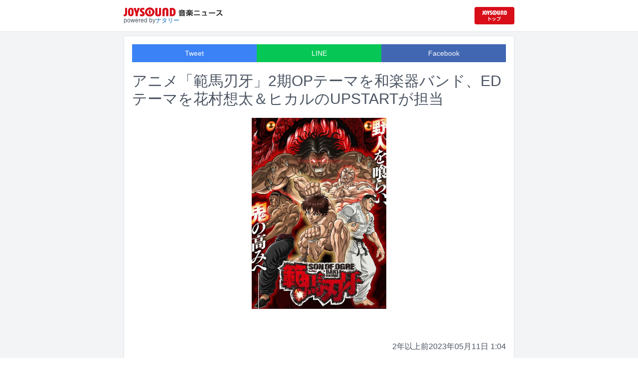

--- FILE ---
content_type: text/html; charset=utf-8
request_url: https://news.joysound.com/article/524076
body_size: 21769
content:
<!DOCTYPE html><html lang="ja"><head prefix="og: https://ogp.me/ns#"><meta charSet="utf-8"/><meta name="viewport" content="width=device-width"/><title>アニメ「範馬刃牙」2期OPテーマを和楽器バンド、EDテーマを花村想太＆ヒカルのUPSTARTが担当 | JOYSOUND 音楽ニュース</title><meta name="description" content="アニメ「範馬刃牙」2期のオープニングテーマを和楽器バンド、エンディングテーマを花村想太（Da-iCE）とYouTuberのヒカルによるユニット・UPSTARTが担当する。"/><meta property="og:title" content="アニメ「範馬刃牙」2期OPテーマを和楽器バンド、EDテーマを花村想太＆ヒカルのUPSTARTが担当 | JOYSOUND 音楽ニュース"/><meta property="og:url" content="https://news.joysound.com/article/524076"/><meta property="og:description" content="アニメ「範馬刃牙」2期のオープニングテーマを和楽器バンド、エンディングテーマを花村想太（Da-iCE）とYouTuberのヒカルによるユニット・UPSTARTが担当する。"/><meta property="og:type" content="article"/><meta property="og:image" content="https://img.cdn-news-joysound.work/524076/main"/><meta name="twitter:card" content="summary_large_image"/><meta name="twitter:creator" content="@JOYSOUND_PR"/><meta name="twitter:site" content="@JOYSOUND_PR"/><meta name="twitter:title" content="アニメ「範馬刃牙」2期OPテーマを和楽器バンド、EDテーマを花村想太＆ヒカルのUPSTARTが担当 | JOYSOUND 音楽ニュース"/><meta name="twitter:description" content="アニメ「範馬刃牙」2期のオープニングテーマを和楽器バンド、エンディングテーマを花村想太（Da-iCE）とYouTuberのヒカルによるユニット・UPSTARTが担当する。"/><meta name="twitter:url" content="https://news.joysound.com/article/524076"/><meta name="twitter:image" content="https://img.cdn-news-joysound.work/524076/main"/><script type="application/ld+json">
            {
              "@context": "https://schema.org",
              "@type": "NewsArticle",
              "mainEntityOfPage": {
                "@type":"WebPage",
                "@id": "https://news.joysound.com/article/524076"
              },
              "headline": "アニメ「範馬刃牙」2期OPテーマを和楽器バンド、EDテーマを花村想太＆ヒカルのUPSTARTが担当 | JOYSOUND 音楽ニュース",
              "description": "アニメ「範馬刃牙」2期のオープニングテーマを和楽器バンド、エンディングテーマを花村想太（Da-iCE）とYouTuberのヒカルによるユニット・UPSTARTが担当する。",
              "image": ["https://img.cdn-news-joysound.work/524076/main"],
              "datePublished": "2023-05-11T01:56:00+00:00",
              "dateModified": "2023-05-11T01:56:00+00:00",
              "publisher": {
                "@type":"Organization",
                "name":"JOYSOUND音楽ニュース",
                "logo": {
                  "@type":"ImageObject",
                  "url":"https://news.joysound.com/ogp.jpg"
                }
              }
            }</script><link rel="preload" as="image" href="https://img.cdn-news-joysound.work/524076/main"/><meta name="next-head-count" content="18"/><link rel="shortcut icon" type="image/vnd.microsoft.icon" href="/favicon.ico"/><link rel="icon" type="image/vnd.microsoft.icon" href="/favicon.ico"/><link rel="apple-touch-icon-precomposed" href="/webclip.png"/><meta property="og:locale" content="ja_JP"/><meta property="og:site_name" content="JOYSOUND音楽ニュース"/><link rel="stylesheet"/><script>(function(w,d,s,l,i){w[l]=w[l]||[];w[l].push({'gtm.start':
              new Date().getTime(),event:'gtm.js'});var f=d.getElementsByTagName(s)[0],
              j=d.createElement(s),dl=l!='dataLayer'?'&l='+l:'';j.async=true;j.src=
              'https://www.googletagmanager.com/gtm.js?id='+i+dl;f.parentNode.insertBefore(j,f);
              })(window,document,'script','dataLayer','GTM-P7LPR48');</script><link rel="preload" href="/_next/static/css/74e9e79c0f5aed1f.css" as="style"/><link rel="stylesheet" href="/_next/static/css/74e9e79c0f5aed1f.css" data-n-g=""/><noscript data-n-css=""></noscript><script defer="" nomodule="" src="/_next/static/chunks/polyfills-c67a75d1b6f99dc8.js"></script><script src="/_next/static/chunks/webpack-862a004a6a680e4a.js" defer=""></script><script src="/_next/static/chunks/framework-3b5a00d5d7e8d93b.js" defer=""></script><script src="/_next/static/chunks/main-841c7d27af9bb68c.js" defer=""></script><script src="/_next/static/chunks/pages/_app-8f69d371a2ea618a.js" defer=""></script><script src="/_next/static/chunks/c16184b3-36d66dfc22232b73.js" defer=""></script><script src="/_next/static/chunks/110-302604424ca56860.js" defer=""></script><script src="/_next/static/chunks/510-44df68e3fcea2f8c.js" defer=""></script><script src="/_next/static/chunks/675-7edb0cc0b46a9ef0.js" defer=""></script><script src="/_next/static/chunks/pages/article/%5Bid%5D-41aa17dd9016de0a.js" defer=""></script><script src="/_next/static/j3lvun-9FUWVs6DMdlarG/_buildManifest.js" defer=""></script><script src="/_next/static/j3lvun-9FUWVs6DMdlarG/_ssgManifest.js" defer=""></script></head><body><noscript><iframe src="https://www.googletagmanager.com/ns.html?id=GTM-P7LPR48"
              height="0" width="0" style="display:none;visibility:hidden"></iframe></noscript><div id="__next"><div class="flex flex-col w-full text-[#444]"><header class="h-[3.2rem] sm:h-16 flex flex-col w-full items-center bg-white border-b justify-center sticky top-0 z-10"><div class="max-w-[50rem] flex w-full items-start px-2"><div class="flex flex-col items-start"><a href="/"><img alt="JOYSOUND 音楽ニュース" src="/logo.png" width="200" height="20" decoding="async" data-nimg="1" loading="lazy" style="color:transparent"/></a><div class="text-xs flex items-start justify-center gap-x-1 text-gray-600 mt-1/2">powered by<!-- --> <a href="http://natalie.mu/" target="_blank" class="text-[#036ab9]" rel="noopener">ナタリー</a></div></div><div class="flex items-center justify-end flex-1"><a id="jumpToCom" class="h-[2.2rem] w-[80px] rounded" target="_blank" aria-label="JOYSOUND.comトップへ移動" href="https://www.joysound.com/"></a></div><style>
          #jumpToCom{
                background: url(/jumpToCom.png) 50% 50% no-repeat, linear-gradient(to bottom, #d70e18, #da0e19);
                background-size: contain;
          }
        </style></div></header><div class="sm:hidden"><div class="bg-slate-300"><div class="flex flex-wrap max-w-[50rem] mx-auto gap-1 p-1"><a target="_blank" href="https://x1.joysound.com/?utm_source=news.joysound.com&amp;utm_medium=banner" class="max-w-[25rem] w-[49.4%]" rel="noopener"><img src="https://joysound-db.s3.ap-northeast-1.amazonaws.com/public/x1_2311.jpg" alt="「JOYSOUND X1」公式サイト"/></a><a target="_blank" href="https://www.joysound.com/web/s/character/joyonpu?utm_source=news.joysound.com&amp;utm_medium=banner" class="max-w-[25rem] w-[49.4%]" rel="noopener"><img src="https://joysound-db.s3.ap-northeast-1.amazonaws.com/public/joyonpu.jpg" alt="JOYSOUND公式キャラクター「ジョイオンプー」"/></a></div></div></div><main class="flex flex-1 flex-col w-full items-center justify-center pb-4 pt-0 bg-gray-100"><div class="max-w-[50rem] flex flex-col"><div class="md:max-w-[50rem] text-gray-600"><div class="flex flex-col md:m-2 bg-white shadow-sm md:border ArticleDetail"><div class="px-4 py-4 mb-10 flex flex-col"><div class="w-full text-sm text-white cursor-pointer text-center flex flex-row"><a class="w-1/3 bg-blue-500 p-2 flex items-center justify-center" target="_blank" rel="nofollow noopener" href="https://twitter.com/intent/tweet?related=JOYSOUND_PR&amp;text=https%3A%2F%2Fnews.joysound.com%2Farticle%2F524076">Tweet</a><a class="w-1/3 bg-[#06c755] p-2 flex items-center justify-center" target="_blank" rel="nofollow noopener" href="https://social-plugins.line.me/lineit/share?url=https%3A%2F%2Fnews.joysound.com%2Farticle%2F524076">LINE</a><a class="w-1/3 bg-[#4267B2] p-2 flex items-center justify-center" target="_blank" rel="nofollow noopener" href="https://www.facebook.com/sharer/sharer.php?u=https%3A%2F%2Fnews.joysound.com%2Farticle%2F524076&amp;display=page">Facebook</a></div><h1 class="text-3xl my-5">アニメ「範馬刃牙」2期OPテーマを和楽器バンド、EDテーマを花村想太＆ヒカルのUPSTARTが担当</h1><div class="flex items-center justify-center"><div class="relative h-96 w-full lg:max-h-[500px]"><img alt="アニメ「範馬刃牙」2期キービジュアル (c)板垣恵介（秋田書店）／範馬刃牙製作委員会" src="https://img.cdn-news-joysound.work/524076/main" decoding="async" data-nimg="fill" loading="eager" style="position:absolute;height:100%;width:100%;left:0;top:0;right:0;bottom:0;object-fit:contain;color:transparent"/></div></div></div><div class="p-2 px-4 flex gap-2 items-end flex-1"><span class="ml-auto">2年以上前</span><span>2023年05月11日 1:04</span></div><div class="p-4 bg-white"><p>アニメ「範馬刃牙」2期のオープニングテーマを和楽器バンド、エンディングテーマを花村想太（Da-iCE）とYouTuberのヒカルによるユニット・UPSTARTが担当する。</p><p>「範馬刃牙」は板垣恵介によるマンガ「刃牙」シリーズを原作としたアニメ。主人公・範馬刃牙とその父・範馬勇次郎の壮絶な死闘を軸とした物語で、1期は2021年9月にNetflixで配信され、2022年1月にはテレビで放送された。2期は「外伝ピクル＋野人戦争編」が7月26日、「地上最強の親子喧嘩編」が8月24日にNetflixで配信される。</p><p>和楽器バンドはアニメのオープニングテーマとして新曲「The Beast」を書き下ろし提供。UPSTARTによるエンディングテーマは「WILDER」という新曲だ。YouTubeにて公開中のアニメPV第1弾ではテーマ曲の一部を聴くことができる。</p><h2 id="NA_article_main_h2_1">和楽器バンド コメント</h2><h3 id="NA_article_main_h3_1">町屋（G, Vo）</h3><p>この度は「範馬刃牙」の2期を担当させて頂くということで、スピンオフ作品も全て愛読しつつ日々趣味の格闘技に勤しんでいるバキバキの刃牙ファンとしてはこれ以上になく光栄です！<br>ピクルのところということで、大陸感のある民族音楽的要素や激しい格闘シーンを想定したサウンドに仕上げました。<br>ロックだけには収まらない民族音楽的要素×和楽器×ロックという、正に異種格闘技戦ッ!!<br>個人的に最高にアガる作品の一部として携わることが出来、非常に嬉しく思います。</p><h3 id="NA_article_main_h3_2">鈴華ゆう子（Vo）</h3><p>「範馬刃牙」はアニメで拝見しておりました。初めて観た時、とても面白く次から次へとその世界にはまっていったのを覚えています。<br>そんな作品に関わることが出来、素敵なご縁をとても嬉しく思います。<br>女性ボーカルで歌う刃牙が、どのように皆様に届くのか楽しみです。<br>私の声と和楽器バンドのサウンドで華を添え、多くの方の心と耳に残る作品となりますように。</p><h2 id="NA_article_main_h2_2">UPSTART コメント</h2><p>UPSTART久々の新曲「WILDER」が光栄なことに「範馬刃牙」のエンディングテーマとなりました！<br>物凄いことが起こる刃牙の世界の中でも、とんでもない内容の今作。<br>ピクルや刃牙、範馬勇次郎などを想い制作した「WILDER」、アニメ「範馬刃牙」ファンすべての人に聴いてもらいたい楽曲となりました！</p></div><div class="m-4 flex flex-col shadow-md rounded border"><div class="flex items-center gap-x-2 justify-center w-full p-4 bg-white border-b"><img class="w-10 h-10 rounded-full" src="/profile.jpg" alt="JOYSOUND"/><div class="flex-1 flex flex-col"><span class="text-md font-bold">JOYSOUND.COM</span><span class="text-gray-600 text-sm">カラオケ歌うならJOYSOUND</span></div></div><div class="p-4 bg-gray-100"><div class="flex flex-col gap-y-1 gap-x-2"><div><a href="https://www.joysound.com/web/search/artist?keyword=%E5%92%8C%E6%A5%BD%E5%99%A8%E3%83%90%E3%83%B3%E3%83%89&amp;match=0" target="_blank" rel="noopener"><span class="font-bold text-blue-600 mr-2">和楽器バンド</span><span class="text-sm">の楽曲・歌詞を検索</span></a></div><div><a href="https://www.joysound.com/web/search/artist?keyword=%E8%8A%B1%E6%9D%91%E6%83%B3%E5%A4%AA&amp;match=0" target="_blank" rel="noopener"><span class="font-bold text-blue-600 mr-2">花村想太</span><span class="text-sm">の楽曲・歌詞を検索</span></a></div><div><a href="https://www.joysound.com/web/search/artist?keyword=Da-iCE&amp;match=0" target="_blank" rel="noopener"><span class="font-bold text-blue-600 mr-2">Da-iCE</span><span class="text-sm">の楽曲・歌詞を検索</span></a></div><div><a href="https://www.joysound.com/web/search/artist?keyword=%E3%83%92%E3%82%AB%E3%83%AB&amp;match=0" target="_blank" rel="noopener"><span class="font-bold text-blue-600 mr-2">ヒカル</span><span class="text-sm">の楽曲・歌詞を検索</span></a></div><div><a href="https://www.joysound.com/web/search/artist?keyword=UPSTART&amp;match=0" target="_blank" rel="noopener"><span class="font-bold text-blue-600 mr-2">UPSTART</span><span class="text-sm">の楽曲・歌詞を検索</span></a></div></div></div><div class="w-full p-2 cursor-pointer text-sm flex items-center justify-center">もっと見る</div></div></div><div class="flex flex-col md:m-2 mt-4 bg-gray-50"><div class="flex flex-col w-full flex-1"><div class="z-10 sm:z-0 top-[3.2rem] sm:top-16 sticky sm:static border-b sm:border-0 sm:shadow"><h2 class="p-2 bg-white text-sm md:text-lg font-bold w-full items-center flex justify-center text-gray-600 sm:border-b-0">関連記事</h2></div><div class="flex flex-row p-2 gap-x-1 gap-y-1 flex-wrap"><a class="cursor-pointer flex shadow border-b border-slate-100 p-1 px-2 flex-color items-center hover:bg-gray-600 hover:text-white text-sm rounded-md bg-white text-gray-600 gap-x-1" href="/artist/%E5%92%8C%E6%A5%BD%E5%99%A8%E3%83%90%E3%83%B3%E3%83%89"><svg aria-hidden="true" focusable="false" data-prefix="fas" data-icon="tag" class="svg-inline--fa fa-tag " role="img" xmlns="http://www.w3.org/2000/svg" viewBox="0 0 448 512"><path fill="currentColor" d="M0 80L0 229.5c0 17 6.7 33.3 18.7 45.3l176 176c25 25 65.5 25 90.5 0L418.7 317.3c25-25 25-65.5 0-90.5l-176-176c-12-12-28.3-18.7-45.3-18.7L48 32C21.5 32 0 53.5 0 80zm112 32a32 32 0 1 1 0 64 32 32 0 1 1 0-64z"></path></svg><span>和楽器バンド</span></a><a class="cursor-pointer flex shadow border-b border-slate-100 p-1 px-2 flex-color items-center hover:bg-gray-600 hover:text-white text-sm rounded-md bg-white text-gray-600 gap-x-1" href="/artist/%E8%8A%B1%E6%9D%91%E6%83%B3%E5%A4%AA"><svg aria-hidden="true" focusable="false" data-prefix="fas" data-icon="tag" class="svg-inline--fa fa-tag " role="img" xmlns="http://www.w3.org/2000/svg" viewBox="0 0 448 512"><path fill="currentColor" d="M0 80L0 229.5c0 17 6.7 33.3 18.7 45.3l176 176c25 25 65.5 25 90.5 0L418.7 317.3c25-25 25-65.5 0-90.5l-176-176c-12-12-28.3-18.7-45.3-18.7L48 32C21.5 32 0 53.5 0 80zm112 32a32 32 0 1 1 0 64 32 32 0 1 1 0-64z"></path></svg><span>花村想太</span></a><a class="cursor-pointer flex shadow border-b border-slate-100 p-1 px-2 flex-color items-center hover:bg-gray-600 hover:text-white text-sm rounded-md bg-white text-gray-600 gap-x-1" href="/artist/Da-iCE"><svg aria-hidden="true" focusable="false" data-prefix="fas" data-icon="tag" class="svg-inline--fa fa-tag " role="img" xmlns="http://www.w3.org/2000/svg" viewBox="0 0 448 512"><path fill="currentColor" d="M0 80L0 229.5c0 17 6.7 33.3 18.7 45.3l176 176c25 25 65.5 25 90.5 0L418.7 317.3c25-25 25-65.5 0-90.5l-176-176c-12-12-28.3-18.7-45.3-18.7L48 32C21.5 32 0 53.5 0 80zm112 32a32 32 0 1 1 0 64 32 32 0 1 1 0-64z"></path></svg><span>Da-iCE</span></a><a class="cursor-pointer flex shadow border-b border-slate-100 p-1 px-2 flex-color items-center hover:bg-gray-600 hover:text-white text-sm rounded-md bg-white text-gray-600 gap-x-1" href="/artist/%E3%83%92%E3%82%AB%E3%83%AB"><svg aria-hidden="true" focusable="false" data-prefix="fas" data-icon="tag" class="svg-inline--fa fa-tag " role="img" xmlns="http://www.w3.org/2000/svg" viewBox="0 0 448 512"><path fill="currentColor" d="M0 80L0 229.5c0 17 6.7 33.3 18.7 45.3l176 176c25 25 65.5 25 90.5 0L418.7 317.3c25-25 25-65.5 0-90.5l-176-176c-12-12-28.3-18.7-45.3-18.7L48 32C21.5 32 0 53.5 0 80zm112 32a32 32 0 1 1 0 64 32 32 0 1 1 0-64z"></path></svg><span>ヒカル</span></a><a class="cursor-pointer flex shadow border-b border-slate-100 p-1 px-2 flex-color items-center hover:bg-gray-600 hover:text-white text-sm rounded-md bg-white text-gray-600 gap-x-1" href="/artist/UPSTART"><svg aria-hidden="true" focusable="false" data-prefix="fas" data-icon="tag" class="svg-inline--fa fa-tag " role="img" xmlns="http://www.w3.org/2000/svg" viewBox="0 0 448 512"><path fill="currentColor" d="M0 80L0 229.5c0 17 6.7 33.3 18.7 45.3l176 176c25 25 65.5 25 90.5 0L418.7 317.3c25-25 25-65.5 0-90.5l-176-176c-12-12-28.3-18.7-45.3-18.7L48 32C21.5 32 0 53.5 0 80zm112 32a32 32 0 1 1 0 64 32 32 0 1 1 0-64z"></path></svg><span>UPSTART</span></a><a class="cursor-pointer flex shadow border-b border-slate-100 p-1 px-2 flex-color items-center hover:bg-gray-600 hover:text-white text-sm rounded-md bg-white text-gray-600 gap-x-1" href="/artist/%E6%9D%BF%E5%9E%A3%E6%81%B5%E4%BB%8B"><svg aria-hidden="true" focusable="false" data-prefix="fas" data-icon="tag" class="svg-inline--fa fa-tag " role="img" xmlns="http://www.w3.org/2000/svg" viewBox="0 0 448 512"><path fill="currentColor" d="M0 80L0 229.5c0 17 6.7 33.3 18.7 45.3l176 176c25 25 65.5 25 90.5 0L418.7 317.3c25-25 25-65.5 0-90.5l-176-176c-12-12-28.3-18.7-45.3-18.7L48 32C21.5 32 0 53.5 0 80zm112 32a32 32 0 1 1 0 64 32 32 0 1 1 0-64z"></path></svg><span>板垣恵介</span></a></div><div class="flex flex-col w-full"><a class="cursor-pointer flex w-full gap-x-2 md:shadow border-b border-t border-slate-100 bg-white p-2 flex-color items-center hover:bg-gray-100" href="/article/653352"><div class="w-24 h-24 flex items-center justify-center"><div class="relative w-24 h-24 bg-gray-100"><img alt="©ナタリー" src="https://img.cdn-news-joysound.work/653352/thumb" decoding="async" data-nimg="fill" loading="lazy" style="position:absolute;height:100%;width:100%;left:0;top:0;right:0;bottom:0;object-fit:contain;color:transparent"/></div></div><div class="flex-1 flex flex-col min-h-[6rem] px-2 justify-start overflow-x-hidden"><h3 class="text-md sm:text-lg font-bold sm:text-blue-600 hover:text-blue-800 visited:text-blue-400">本日放送「CDTVライブ！ライブ！」クリスマス4時間特番のタイムテーブル発表！Snow Manやミセス、timelesz、HANAらの出演時間は</h3><div class="hidden md:block text-sm truncate">12月22日18:00～21:54にオンエアされる、TBS系「CDTVライブ！ライブ！」の「クリスマス年間ランキングFes.」のタイムテーブルが発表された。</div><div class="flex gap-x-1 gap-y-1 flex-wrap mt-1"><span class="text-xs md:text-sm text-gray-600 mr-2">3日<!-- -->前</span></div></div></a><a class="cursor-pointer flex w-full gap-x-2 md:shadow border-b border-t border-slate-100 bg-white p-2 flex-color items-center hover:bg-gray-100" href="/article/653203"><div class="w-24 h-24 flex items-center justify-center"><div class="relative w-24 h-24 bg-gray-100"><img alt="「発表！今年イチバン聴いた歌～年間ミュージックアワード2025～」ロゴ" src="https://img.cdn-news-joysound.work/653203/thumb" decoding="async" data-nimg="fill" loading="lazy" style="position:absolute;height:100%;width:100%;left:0;top:0;right:0;bottom:0;object-fit:contain;color:transparent"/></div></div><div class="flex-1 flex flex-col min-h-[6rem] px-2 justify-start overflow-x-hidden"><h3 class="text-md sm:text-lg font-bold sm:text-blue-600 hover:text-blue-800 visited:text-blue-400">「今年イチバン聴いた歌」にXG、LiSA、JO1、TXT、AiScReamら追加！小室哲哉×氷川きよしなどコラボも続々</h3><div class="hidden md:block text-sm truncate">12月29日に日本テレビ系で放送される音楽特番「発表！今年イチバン聴いた歌～年間ミュージックアワード 2025～」の出演アーティスト第2弾が発表された。</div><div class="flex gap-x-1 gap-y-1 flex-wrap mt-1"><span class="text-xs md:text-sm text-gray-600 mr-2">4日<!-- -->前</span></div></div></a><a class="cursor-pointer flex w-full gap-x-2 md:shadow border-b border-t border-slate-100 bg-white p-2 flex-color items-center hover:bg-gray-100" href="/article/653097"><div class="w-24 h-24 flex items-center justify-center"><div class="relative w-24 h-24 bg-gray-100"><img alt="骸と伽藍堂「骸と伽藍堂-壱-」ジャケット" src="https://img.cdn-news-joysound.work/653097/thumb" decoding="async" data-nimg="fill" loading="lazy" style="position:absolute;height:100%;width:100%;left:0;top:0;right:0;bottom:0;object-fit:contain;color:transparent"/></div></div><div class="flex-1 flex flex-col min-h-[6rem] px-2 justify-start overflow-x-hidden"><h3 class="text-md sm:text-lg font-bold sm:text-blue-600 hover:text-blue-800 visited:text-blue-400">和楽器バンドのベーシスト亜沙のソロプロジェクトがEP発表、クロスフェード動画公開中</h3><div class="hidden md:block text-sm truncate">和楽器バンドのベーシスト亜沙のソロプロジェクト・骸と伽藍堂が、明日12月20日にEP「骸と伽藍堂-壱-」をCDおよび配信でリリースする。</div><div class="flex gap-x-1 gap-y-1 flex-wrap mt-1"><span class="text-xs md:text-sm text-gray-600 mr-2">5日<!-- -->前</span></div></div></a><a class="cursor-pointer flex w-full gap-x-2 md:shadow border-b border-t border-slate-100 bg-white p-2 flex-color items-center hover:bg-gray-100" href="/article/652922"><div class="w-24 h-24 flex items-center justify-center"><div class="relative w-24 h-24 bg-gray-100"><img alt="「ミュージックステーション SUPER LIVE 2025」キービジュアル" src="https://img.cdn-news-joysound.work/652922/thumb" decoding="async" data-nimg="fill" loading="lazy" style="position:absolute;height:100%;width:100%;left:0;top:0;right:0;bottom:0;object-fit:contain;color:transparent"/></div></div><div class="flex-1 flex flex-col min-h-[6rem] px-2 justify-start overflow-x-hidden"><h3 class="text-md sm:text-lg font-bold sm:text-blue-600 hover:text-blue-800 visited:text-blue-400">Mステ「スーパーライブ」全65組の歌唱曲発表、PerfumeスペシャルステージやSTARTOコラボメドレーも</h3><div class="hidden md:block text-sm truncate">12月26日にテレビ朝日系で放送される音楽特番「ミュージックステーション SUPER LIVE 2025」にて全65組の出演アーティストが披露する楽曲タイトル、および番組内の新たなコラボ企画が発表された。</div><div class="flex gap-x-1 gap-y-1 flex-wrap mt-1"><span class="text-xs md:text-sm text-gray-600 mr-2">6日<!-- -->前</span></div></div></a><a class="cursor-pointer flex w-full gap-x-2 md:shadow border-b border-t border-slate-100 bg-white p-2 flex-color items-center hover:bg-gray-100" href="/article/652364"><div class="w-24 h-24 flex items-center justify-center"><div class="relative w-24 h-24 bg-gray-100"><img alt="「CDTVライブ！ライブ！」ロゴ" src="https://img.cdn-news-joysound.work/652364/thumb" decoding="async" data-nimg="fill" loading="lazy" style="position:absolute;height:100%;width:100%;left:0;top:0;right:0;bottom:0;object-fit:contain;color:transparent"/></div></div><div class="flex-1 flex flex-col min-h-[6rem] px-2 justify-start overflow-x-hidden"><h3 class="text-md sm:text-lg font-bold sm:text-blue-600 hover:text-blue-800 visited:text-blue-400">「CDTV」クリスマス直前SP、27組の出演者一挙発表！CHIKA×NAOKOの「アナ雪」などディズニーメドレーも</h3><div class="hidden md:block text-sm truncate">12月22日にオンエアされる、TBS系「CDTVライブ！ライブ！」の「クリスマス年間ランキングFes.」に出演するアーティストが発表された。</div><div class="flex gap-x-1 gap-y-1 flex-wrap mt-1"><span class="text-xs md:text-sm text-gray-600 mr-2">9日<!-- -->前</span></div></div></a><a class="cursor-pointer flex w-full gap-x-2 md:shadow border-b border-t border-slate-100 bg-white p-2 flex-color items-center hover:bg-gray-100" href="/article/652256"><div class="w-24 h-24 flex items-center justify-center"><div class="relative w-24 h-24 bg-gray-100"><img alt="TBS系「CDTVライブ！ライブ！4時間スペシャル」 ©ナタリー" src="https://img.cdn-news-joysound.work/652256/thumb" decoding="async" data-nimg="fill" loading="lazy" style="position:absolute;height:100%;width:100%;left:0;top:0;right:0;bottom:0;object-fit:contain;color:transparent"/></div></div><div class="flex-1 flex flex-col min-h-[6rem] px-2 justify-start overflow-x-hidden"><h3 class="text-md sm:text-lg font-bold sm:text-blue-600 hover:text-blue-800 visited:text-blue-400">本日放送「CDTVライブ！ライブ！」クリスマス特番のタイムテーブル公開！星野源、スキズ、HANA、Perfume、なにわ男子の歌唱時間は</h3><div class="hidden md:block text-sm truncate">本日12月15日18:30より3時間半にわたって放送される、TBS系「CDTVライブ！ライブ！」の特番「クリスマスLOVE SONG Fes.」のタイムテーブルが発表された。</div><div class="flex gap-x-1 gap-y-1 flex-wrap mt-1"><span class="text-xs md:text-sm text-gray-600 mr-2">10日<!-- -->前</span></div></div></a><a class="cursor-pointer flex w-full gap-x-2 md:shadow border-b border-t border-slate-100 bg-white p-2 flex-color items-center hover:bg-gray-100" href="/article/652035"><div class="w-24 h-24 flex items-center justify-center"><div class="relative w-24 h-24 bg-gray-100"><img alt="「バズリズム LIVE 2025」よりsumika。" src="https://img.cdn-news-joysound.work/652035/thumb" decoding="async" data-nimg="fill" loading="lazy" style="position:absolute;height:100%;width:100%;left:0;top:0;right:0;bottom:0;object-fit:contain;color:transparent"/></div></div><div class="flex-1 flex flex-col min-h-[6rem] px-2 justify-start overflow-x-hidden"><h3 class="text-md sm:text-lg font-bold sm:text-blue-600 hover:text-blue-800 visited:text-blue-400">sumika、サウシー、ユニゾンら出演「バズリズム LIVE」DAY3のライブ＆裏トークをOA</h3><div class="hidden md:block text-sm truncate">本日12月12日24:59から日本テレビ系「バズリズム02」にて、11月に神奈川・横浜アリーナで行われたライブイベント「バズリズム LIVE 2025」3日目の模様が放送される。</div><div class="flex gap-x-1 gap-y-1 flex-wrap mt-1"><span class="text-xs md:text-sm text-gray-600 mr-2">12日<!-- -->前</span></div></div></a><a class="cursor-pointer flex w-full gap-x-2 md:shadow border-b border-t border-slate-100 bg-white p-2 flex-color items-center hover:bg-gray-100" href="/article/651838"><div class="w-24 h-24 flex items-center justify-center"><div class="relative w-24 h-24 bg-gray-100"><img alt="「CDTVライブ！ライブ！」ロゴ ©TBS" src="https://img.cdn-news-joysound.work/651838/thumb" decoding="async" data-nimg="fill" loading="lazy" style="position:absolute;height:100%;width:100%;left:0;top:0;right:0;bottom:0;object-fit:contain;color:transparent"/></div></div><div class="flex-1 flex flex-col min-h-[6rem] px-2 justify-start overflow-x-hidden"><h3 class="text-md sm:text-lg font-bold sm:text-blue-600 hover:text-blue-800 visited:text-blue-400">「CDTVライブ！」星野源、キンプリ、HANA、なにわ男子、back number、Perfumeら総勢22組の歌唱曲発表</h3><div class="hidden md:block text-sm truncate">12月15日18:30から3時間半にわたりTBS系で放送される「CDTVライブ！ライブ！」の全歌唱曲が発表された。</div><div class="flex gap-x-1 gap-y-1 flex-wrap mt-1"><span class="text-xs md:text-sm text-gray-600 mr-2">13日<!-- -->前</span></div></div></a><a class="cursor-pointer flex w-full gap-x-2 md:shadow border-b border-t border-slate-100 bg-white p-2 flex-color items-center hover:bg-gray-100" href="/article/651582"><div class="w-24 h-24 flex items-center justify-center"><div class="relative w-24 h-24 bg-gray-100"><img alt="「ジブリをうたう その2」参加アーティスト" src="https://img.cdn-news-joysound.work/651582/thumb" decoding="async" data-nimg="fill" loading="lazy" style="position:absolute;height:100%;width:100%;left:0;top:0;right:0;bottom:0;object-fit:contain;color:transparent"/></div></div><div class="flex-1 flex flex-col min-h-[6rem] px-2 justify-start overflow-x-hidden"><h3 class="text-md sm:text-lg font-bold sm:text-blue-600 hover:text-blue-800 visited:text-blue-400">「スタジオジブリ」トリビュート第2弾の収録曲発表　アイナ、乃木坂46小川＆奥田、のん×SOIL、玉井詩織、Da-iCE大野＆花村らが歌う楽曲は</h3><div class="hidden md:block text-sm truncate">スタジオジブリのトリビュートアルバム「ジブリをうたう その2」の収録曲が発表された。</div><div class="flex gap-x-1 gap-y-1 flex-wrap mt-1"><span class="text-xs md:text-sm text-gray-600 mr-2">15日<!-- -->前</span></div></div></a><a class="cursor-pointer flex w-full gap-x-2 md:shadow border-b border-t border-slate-100 bg-white p-2 flex-color items-center hover:bg-gray-100" href="/article/651392"><div class="w-24 h-24 flex items-center justify-center"><div class="relative w-24 h-24 bg-gray-100"><img alt="「SEPT presents『ReAnimation ～THE ORIGIN～』」キービジュアル" src="https://img.cdn-news-joysound.work/651392/thumb" decoding="async" data-nimg="fill" loading="lazy" style="position:absolute;height:100%;width:100%;left:0;top:0;right:0;bottom:0;object-fit:contain;color:transparent"/></div></div><div class="flex-1 flex flex-col min-h-[6rem] px-2 justify-start overflow-x-hidden"><h3 class="text-md sm:text-lg font-bold sm:text-blue-600 hover:text-blue-800 visited:text-blue-400">星名美怜ら出演SEPTシリーズ最新作の上演スケジュール＆チケット情報発表</h3><div class="hidden md:block text-sm truncate">2月7日から2月15日まで東京・シアター1010にて上演される、星名美怜ら出演舞台「SEPT presents『ReAnimation ～THE ORIGIN～』」のスケジュールおよびチケット発売情報が発表された。</div><div class="flex gap-x-1 gap-y-1 flex-wrap mt-1"><span class="text-xs md:text-sm text-gray-600 mr-2">16日<!-- -->前</span></div></div></a></div></div></div></div></div></main><div class="hidden sm:block"><div class="bg-slate-300"><div class="flex flex-wrap max-w-[50rem] mx-auto gap-1 p-1"><a target="_blank" href="https://x1.joysound.com/?utm_source=news.joysound.com&amp;utm_medium=banner" class="max-w-[25rem] w-[49.4%]" rel="noopener"><img src="https://joysound-db.s3.ap-northeast-1.amazonaws.com/public/x1_2311.jpg" alt="「JOYSOUND X1」公式サイト"/></a><a target="_blank" href="https://www.joysound.com/web/s/character/joyonpu?utm_source=news.joysound.com&amp;utm_medium=banner" class="max-w-[25rem] w-[49.4%]" rel="noopener"><img src="https://joysound-db.s3.ap-northeast-1.amazonaws.com/public/joyonpu.jpg" alt="JOYSOUND公式キャラクター「ジョイオンプー」"/></a></div></div></div><footer class="h-48 flex flex-col justify-center items-center bg-[#2b2b2b] w-full px-2 text-[#959595] gap-y-2"><a href="https://xing.co.jp" target="_blank" rel="noopener"><img alt="株式会社エクシング" src="/footer-logo-xing-001.gif" width="142" height="15" decoding="async" data-nimg="1" loading="lazy" style="color:transparent"/></a><span class="text-sm">当サイトのすべての文章や画像などの無断転載・引用を禁じます。</span><small>Copyright XING INC.All Rights Reserved.</small></footer></div></div><script id="__NEXT_DATA__" type="application/json">{"props":{"pageProps":{"article":{"id":"524076","month":"","publishedAt":"2023-05-11T01:56:00+00:00","categories":["和楽器バンド","花村想太","Da-iCE","ヒカル","UPSTART","板垣恵介"],"title":"アニメ「範馬刃牙」2期OPテーマを和楽器バンド、EDテーマを花村想太＆ヒカルのUPSTARTが担当","thumbnail":"https://ogre.natalie.mu/media/news/comic/2023/0510/hanmabaki02_KV.jpg","caption":"アニメ「範馬刃牙」2期キービジュアル (c)板垣恵介（秋田書店）／範馬刃牙製作委員会","summary":"アニメ「範馬刃牙」2期のオープニングテーマを和楽器バンド、エンディングテーマを花村想太（Da-iCE）とYouTuberのヒカルによるユニット・UPSTARTが担当する。","content":"\u003cp\u003eアニメ「範馬刃牙」2期のオープニングテーマを和楽器バンド、エンディングテーマを花村想太（Da-iCE）とYouTuberのヒカルによるユニット・UPSTARTが担当する。\u003c/p\u003e\u003cp\u003e「範馬刃牙」は板垣恵介によるマンガ「刃牙」シリーズを原作としたアニメ。主人公・範馬刃牙とその父・範馬勇次郎の壮絶な死闘を軸とした物語で、1期は2021年9月にNetflixで配信され、2022年1月にはテレビで放送された。2期は「外伝ピクル＋野人戦争編」が7月26日、「地上最強の親子喧嘩編」が8月24日にNetflixで配信される。\u003c/p\u003e\u003cp\u003e和楽器バンドはアニメのオープニングテーマとして新曲「The Beast」を書き下ろし提供。UPSTARTによるエンディングテーマは「WILDER」という新曲だ。YouTubeにて公開中のアニメPV第1弾ではテーマ曲の一部を聴くことができる。\u003c/p\u003e\u003ch2 id=\"NA_article_main_h2_1\"\u003e和楽器バンド コメント\u003c/h2\u003e\u003ch3 id=\"NA_article_main_h3_1\"\u003e町屋（G, Vo）\u003c/h3\u003e\u003cp\u003eこの度は「範馬刃牙」の2期を担当させて頂くということで、スピンオフ作品も全て愛読しつつ日々趣味の格闘技に勤しんでいるバキバキの刃牙ファンとしてはこれ以上になく光栄です！\u003cbr\u003eピクルのところということで、大陸感のある民族音楽的要素や激しい格闘シーンを想定したサウンドに仕上げました。\u003cbr\u003eロックだけには収まらない民族音楽的要素×和楽器×ロックという、正に異種格闘技戦ッ!!\u003cbr\u003e個人的に最高にアガる作品の一部として携わることが出来、非常に嬉しく思います。\u003c/p\u003e\u003ch3 id=\"NA_article_main_h3_2\"\u003e鈴華ゆう子（Vo）\u003c/h3\u003e\u003cp\u003e「範馬刃牙」はアニメで拝見しておりました。初めて観た時、とても面白く次から次へとその世界にはまっていったのを覚えています。\u003cbr\u003eそんな作品に関わることが出来、素敵なご縁をとても嬉しく思います。\u003cbr\u003e女性ボーカルで歌う刃牙が、どのように皆様に届くのか楽しみです。\u003cbr\u003e私の声と和楽器バンドのサウンドで華を添え、多くの方の心と耳に残る作品となりますように。\u003c/p\u003e\u003ch2 id=\"NA_article_main_h2_2\"\u003eUPSTART コメント\u003c/h2\u003e\u003cp\u003eUPSTART久々の新曲「WILDER」が光栄なことに「範馬刃牙」のエンディングテーマとなりました！\u003cbr\u003e物凄いことが起こる刃牙の世界の中でも、とんでもない内容の今作。\u003cbr\u003eピクルや刃牙、範馬勇次郎などを想い制作した「WILDER」、アニメ「範馬刃牙」ファンすべての人に聴いてもらいたい楽曲となりました！\u003c/p\u003e","width":847,"height":1200,"s3uploaded":true,"cfuploaded":true},"articles":[{"id":"653352","month":"","publishedAt":"2025-12-22T03:53:00+00:00","categories":["Snow Man","Mrs. GREEN APPLE","timelesz","HANA","アイナ・ジ・エンド","Ado","＝LOVE","Aぇ! group","CANDY TUNE","CUTIE STREET","King \u0026 Prince","Creepy Nuts","櫻坂46","SixTONES","Da-iCE","超ときめき♡宣伝部","超特急","なにわ男子","Number_i","乃木坂46","back number","BE:FIRST","日向坂46","FRUITS ZIPPER","Hey! Say! JUMP","M!LK"],"title":"本日放送「CDTVライブ！ライブ！」クリスマス4時間特番のタイムテーブル発表！Snow Manやミセス、timelesz、HANAらの出演時間は","thumbnail":"https://ogre.natalie.mu/media/news/music/2025/1222/default_CDTV_20251222.jpg","caption":"©ナタリー","summary":"12月22日18:00～21:54にオンエアされる、TBS系「CDTVライブ！ライブ！」の「クリスマス年間ランキングFes.」のタイムテーブルが発表された。","content":"\u003cp\u003e12月22日18:00～21:54にオンエアされる、TBS系「CDTVライブ！ライブ！」の「クリスマス年間ランキングFes.」のタイムテーブルが発表された。\u003c/p\u003e\u003cp\u003e「CDTVライブ！ライブ！」では、12月15日より3週にわたって“3大Fes.”を放送中。その第2弾となる「クリスマス年間ランキングFes.」には2025年の音楽シーンを彩ったアーティストが集結し、ヒット曲連続のライブパフォーマンスを約4時間にわたって繰り広げる。\u003c/p\u003e\u003cp\u003e18:00台にはCreepy NutsやMrs. GREEN APPLE、HANAらが登場。「2025年大ブレイクした3組」のコーナーには＝LOVE、CUTIE STREET、M!LKが出演する。19:00台にはKing \u0026 PrinceやBE:FIRST、FRUITS ZIPPER、Snow Man、timeleszがパフォーマンスを披露。20:00台には乃木坂46やSixTONES、Number_i、back numberといった面々がラインナップされた。\u003c/p\u003e\u003cp\u003eフィナーレとなる21:00台ではSnow Manが「SERIOUS」と「TRUE LOVE」の2曲を披露。Mrs. GREEN APPLEは「ダーリン」を演奏する。また大野雄大（Da-iCE）×宮野静（CANDY TUNE）、CHIKA（HANA）×NAOKO（HANA）、花村想太（Da-iCE）×仲川瑠夏（FRUITS ZIPPER）、MANATO（BE:FIRST）×KOHARU（HANA）によるディズニーメドレーのコーナーも21:00台にオンエアされる。\u003c/p\u003e\u003ch2 id=\"NA_article_main_h2_1\"\u003e「CDTVライブ！ライブ！」12月22日放送回の番組情報\u003c/h2\u003e\u003ch3 id=\"NA_article_main_h3_1\"\u003e放送日時\u003c/h3\u003e\u003cp\u003e2025年12月22日（月）18:00～21:54\u003c/p\u003e\u003ch3 id=\"NA_article_main_h3_2\"\u003e出演アーティストおよび歌唱曲\u003c/h3\u003e\u003ch4 id=\"NA_article_main_h4_1\"\u003e18:00台\u003c/h4\u003e\u003cul\u003e\u003cli\u003eCreepy Nuts「オトノケ」「二度寝」\u003c/li\u003e\u003cli\u003e超ときめき♡宣伝部「超最強」\u003c/li\u003e\u003cli\u003eなにわ男子「アシンメトリー」\u003c/li\u003e\u003cli\u003eHANA「BAD LOVE」\u003c/li\u003e\u003cli\u003eHey! Say! JUMP「encore」\u003c/li\u003e\u003cli\u003eMrs. GREEN APPLE「GOOD DAY」\u003c/li\u003e\u003c/ul\u003e\u003cp\u003e【2025 バズソング】2025年大ブレイクした3組\u003c/p\u003e\u003cul\u003e\u003cli\u003e＝LOVE「とくべチュ、して」「ラブソングに襲われる」\u003c/li\u003e\u003cli\u003eCUTIE STREET「かわいいだけじゃだめですか？」\u003c/li\u003e\u003cli\u003eM!LK「好きすぎて滅！」\u003c/li\u003e\u003c/ul\u003e\u003cp\u003e19:00台\u003c/p\u003e\u003cul\u003e\u003cli\u003eCANDY TUNE「倍倍FIGHT!」\u003c/li\u003e\u003cli\u003eKing \u0026 Prince「What We Got ～奇跡はきみと～」\u003c/li\u003e\u003cli\u003eシェネル「Golden」\u003c/li\u003e\u003cli\u003e超特急「NINE LIVES」\u003c/li\u003e\u003cli\u003eBE:FIRST「空」\u003c/li\u003e\u003cli\u003eFRUITS ZIPPER「はちゃめちゃわちゃライフ！」\u003c/li\u003e\u003c/ul\u003e\u003cp\u003e【2025 バズソング】\u003c/p\u003e\u003cul\u003e\u003cli\u003eAdo「エルフ」\u003c/li\u003e\u003cli\u003eSnow Man「カリスマックス」\u003c/li\u003e\u003cli\u003eDa-iCE「ノンフィクションズ」\u003c/li\u003e\u003cli\u003etimelesz「Rock this Party」\u003c/li\u003e\u003c/ul\u003e\u003ch4 id=\"NA_article_main_h4_2\"\u003e20:00台\u003c/h4\u003e\u003cul\u003e\u003cli\u003eAぇ! group「Chameleon」\u003c/li\u003e\u003cli\u003e櫻坂46「UDAGAWA GENERATION」\u003c/li\u003e\u003cli\u003eSixTONES【SPメドレー】「BOYZ」「Stargaze」「バリア」\u003c/li\u003e\u003c/ul\u003e\u003cul\u003e\u003cli\u003eNumber_i「GOD_i」\u003c/li\u003e\u003cli\u003e乃木坂46「Same numbers」\u003c/li\u003e\u003cli\u003eback number【2曲SPライブ】「ブルーアンバー」「幕が上がる」\u003c/li\u003e\u003cli\u003eHANA「Burning Flower」\u003c/li\u003e\u003cli\u003e日向坂46「お願いバッハ！」\u003c/li\u003e\u003cli\u003eMrs. GREEN APPLE「breakfast」\u003c/li\u003e\u003c/ul\u003e\u003cp\u003e【2025 バズソング】\u003c/p\u003e\u003cul\u003e\u003cli\u003eアイナ・ジ・エンド「革命道中 ｰ On The Way」\u003c/li\u003e\u003cli\u003eHANA「ROSE」\u003c/li\u003e\u003c/ul\u003e\u003ch4 id=\"NA_article_main_h4_3\"\u003e21:00台\u003c/h4\u003e\u003cul\u003e\u003cli\u003eSnow Man【2曲SPライブ】「SERIOUS」「TRUE LOVE」\u003c/li\u003e\u003cli\u003eMrs. GREEN APPLE「ダーリン」\u003c/li\u003e\u003c/ul\u003e\u003cp\u003eディズニーメドレー\u003c/p\u003e\u003cul\u003e\u003cli\u003e大野雄大（Da-iCE）×宮野静（CANDY TUNE）「ホール・ニュー・ワールド」\u003c/li\u003e\u003cli\u003eCHIKA（HANA）×NAOKO（HANA）「レット・イット・ゴー ～ありのままで～」\u003c/li\u003e\u003cli\u003e花村想太（Da-iCE）×仲川瑠夏（FRUITS ZIPPER）「美女と野獣」\u003c/li\u003e\u003cli\u003eMANATO（BE:FIRST）×KOHARU（HANA）「輝く未来」\u003c/li\u003e\u003c/ul\u003e\u003cp\u003e※時間帯ごとアーティスト名50音順に記載。\u003cbr\u003e※放送時間は変更の可能性あり。\u003c/p\u003e","width":1280,"height":853,"s3uploaded":true,"cfuploaded":true},{"id":"653203","month":"","publishedAt":"2025-12-20T13:54:00+00:00","categories":["CUTIE STREET","XG","LiSA","JO1","TOMORROW X TOGETHER","CORTIS","大西亜玖璃","大熊和奏","ILLIT","Da-iCE","超ときめき♡宣伝部","三浦大知","ROIROM","小室哲哉","氷川きよし","ORANGE RANGE","工藤静香","中島みゆき","TM NETWORK"],"title":"「今年イチバン聴いた歌」にXG、LiSA、JO1、TXT、AiScReamら追加！小室哲哉×氷川きよしなどコラボも続々","thumbnail":"https://ogre.natalie.mu/media/news/music/2025/1211/2025_LOGO_2K.jpg","caption":"「発表！今年イチバン聴いた歌～年間ミュージックアワード2025～」ロゴ","summary":"12月29日に日本テレビ系で放送される音楽特番「発表！今年イチバン聴いた歌～年間ミュージックアワード 2025～」の出演アーティスト第2弾が発表された。","content":"\u003cp\u003e12月29日に日本テレビ系で放送される音楽特番「発表！今年イチバン聴いた歌～年間ミュージックアワード 2025～」の出演アーティスト第2弾が発表された。\u003c/p\u003e\u003cp\u003eこの番組では、Spotifyのストリーミングデータをもとに“今年イチバン聴かれた歌”を紹介。千葉・ホテルニューオータニ幕張を舞台に、豪華アーティストによる生ライブが5時間30分にわたって届けられる。\u003c/p\u003e\u003cp\u003eMCは志尊淳と新木優子が担当する。今回の発表で、CUTIE STREET、XG、LiSA、JO1、TOMORROW X TOGETHER、CORTIS、AiScReam（大西亜玖璃、大熊和奏）、ILLIT、Da-iCE、超ときめき♡宣伝部、三浦大知、ROIROMの出演が明らかになった。\u003c/p\u003e\u003cp\u003eさらに、特別企画として小室哲哉と氷川きよしの地上波初のコラボパフォーマンスが決定。2人は小室が手がけた氷川の楽曲「Party of Monsters」を氷川きよしwith t.komuroとして披露するほか、氷川がTM NETWORKの名曲「SEVEN DAYS WAR」を小室のピアノ演奏で歌い上げる。\u003c/p\u003e\u003cp\u003eまたORANGE RANGE、CUTIE STREET、超ときめき♡宣伝部のコラボパフォーマンスも決定。3組はORANGE RANGEの「ロコローション」や「お願い！セニョリータ」など4曲をメドレーで披露する。\u003c/p\u003e\u003cp\u003e加えて工藤静香が出演し、中島みゆきの“今年Spotifyで一番聴かれた楽曲”をカバーすることも明らかになった。\u003c/p\u003e\u003ch2 id=\"NA_article_main_h2_1\"\u003e「発表！今年イチバン聴いた歌～年間ミュージックアワード2025～」の番組情報\u003c/h2\u003e\u003ch3 id=\"NA_article_main_h3_1\"\u003e放送日時\u003c/h3\u003e\u003cp\u003e2025年12月29日（月）17:30～22:54\u003c/p\u003e\u003ch3 id=\"NA_article_main_h3_2\"\u003e出演者\u003c/h3\u003e\u003cp\u003eMC：志尊淳 / 新木優子\u003cbr\u003eアーティスト：AiScReam（大西亜玖璃、大熊和奏） / ILLIT / Ado / XG / ORANGE RANGE / CUTIE STREET / 工藤静香 / Creepy Nuts / 小室哲哉 / CORTIS / JO1 / SKY-HI / STARGLOW / Stray Kids / Da-iCE / 超ときめき♡宣伝部 / 超特急 / T.N.T / TOMORROW X TOGETHER / Travis Japan / TREASURE / 中島健人 / なにわ男子 / Number_i / NEWS / NEXZ / HANA / BE:FIRST / 氷川きよし / MAZZEL / 三浦大知 / LiSA / ROIROM\u003c/p\u003e\n","width":1280,"height":1280,"s3uploaded":true,"cfuploaded":true},{"id":"653097","month":"","publishedAt":"2025-12-19T12:38:00+00:00","categories":["和楽器バンド","亜沙","藍井エイル","綾野ましろ"],"title":"和楽器バンドのベーシスト亜沙のソロプロジェクトがEP発表、クロスフェード動画公開中","thumbnail":"https://ogre.natalie.mu/media/news/music/2025/1219/asa_jkt202512.jpg","caption":"骸と伽藍堂「骸と伽藍堂-壱-」ジャケット","summary":"和楽器バンドのベーシスト亜沙のソロプロジェクト・骸と伽藍堂が、明日12月20日にEP「骸と伽藍堂-壱-」をCDおよび配信でリリースする。","content":"\u003cp\u003e和楽器バンドのベーシスト亜沙のソロプロジェクト・骸と伽藍堂が、明日12月20日にEP「骸と伽藍堂-壱-」をCDおよび配信でリリースする。\u003c/p\u003e\u003cp\u003e本作には「普遍的な人生や死、葛藤」をテーマに、亜沙自身が作詞・作曲を手がけた楽曲を収録。ゲストボーカリストとして、鈴華ゆう子（和楽器バンド）、藍井エイル、綾野ましろの3名が参加した。1曲目の「骸に歌えば feat. 鈴華ゆう子」では、鈴華と亜沙による初のデュエットが実現。両者の掛け合いが際立つ楽曲となっている。YouTubeではEPのクロスフェード動画が公開されている。\u003c/p\u003e\u003cp\u003eまたEPのリリースを記念し、12月20日～28日の期間に東京・harevutai studioにて「骸と伽藍堂」のポップアップストアが開催される。\u003c/p\u003e\u003ch2 id=\"NA_article_main_h2_1\"\u003e骸と伽藍堂「骸と伽藍堂-壱-」収録曲\u003c/h2\u003e\u003cp\u003e01. 骸に歌えば feat.鈴華ゆう子\u003cbr\u003e02. 八十年の孤独 feat.藍井エイル\u003cbr\u003e03. 普通の人 feat.綾野ましろ\u003cbr\u003e04. Androgynous-両性具有-（※CD限定）\u003cbr\u003e05. 金魚掬いと夢花火 feat.鈴華ゆう子\u003c/p\u003e","width":1280,"height":1280,"s3uploaded":true,"cfuploaded":true},{"id":"652922","month":"","publishedAt":"2025-12-19T03:30:00+00:00","categories":["Perfume","Kis-My-Ft2","Travis Japan","SMAP","WEST.","なにわ男子","DOMOTO","King \u0026 Prince","SixTONES","嵐","SUPER EIGHT","本間昭光","東京スカパラダイスオーケストラ","清塚信也","ゲスの極み乙女","礼賛","FUZZY CONTROL","STUTS","Kohjiya","Hana Hope","三浦大知","AI","INI","aiko","アイナ・ジ・エンド","あいみょん","ano","いきものがかり","幾田りら","＝LOVE","ACEes","AKB48","XG","CANDY TUNE","Creepy Nuts","ゴールデンボンバー","櫻坂46","THE RAMPAGE","ZICO","JO1","GENERATIONS","SHISHAMO","SUPER BEAVER","Superfly","Stray Kids","Snow Man","timelesz","Tani Yuuki","Da-iCE","超ときめき♡宣伝部","T.M.Revolution","DISH//","RADWIMPS","德永英明","中島みゆき","Number_i","NiziU","乃木坂46","HANA","Vaundy","back number","羊文学","BE:FIRST","FANTASTICS","狩野英孝","FRUITS ZIPPER","マカロニえんぴつ","Mrs. GREEN APPLE","M!LK","ゆず","ゆりやんレトリィバァ","L'Arc-en-Ciel","LiSA","RIP SLYME","緑黄色社会","レミオロメン","小嶋陽菜","指原莉乃","SWEET STEADY","CUTIE STREET"],"title":"Mステ「スーパーライブ」全65組の歌唱曲発表、PerfumeスペシャルステージやSTARTOコラボメドレーも","thumbnail":"https://ogre.natalie.mu/media/news/music/2025/1219/musicstationsuperlive2025_KV.jpg","caption":"「ミュージックステーション SUPER LIVE 2025」キービジュアル","summary":"12月26日にテレビ朝日系で放送される音楽特番「ミュージックステーション SUPER LIVE 2025」にて全65組の出演アーティストが披露する楽曲タイトル、および番組内の新たなコラボ企画が発表された。","content":"\u003cp\u003e12月26日にテレビ朝日系で放送される音楽特番「ミュージックステーション SUPER LIVE 2025」にて全65組の出演アーティストが披露する楽曲タイトル、および番組内の新たなコラボ企画が発表された。\u003c/p\u003e\u003cp\u003e“コールドスリープ”前の最後の「Mステ」出演となるPerfumeは「Mステ✕Perfumeスペシャルステージ」と題し、特別なステージを披露する。STARTO ENTERTAINMENTに所属するアーティスト6組は先輩グループのヒット曲をコラボメドレーでパフォーマンス。Kis-My-Ft2×Travis JapanはSMAPの「ダイナマイト」、WEST.✕なにわ男子はKinKi Kidsの「硝子の少年」、King \u0026 Prince× SixTONESは嵐の「One Love」をカバーする。\u003c/p\u003e\u003cp\u003eSUPER EIGHTは本間昭光、加藤隆志（東京スカパラダイスオーケストラ）、清塚信也、休日課長（ゲスの極み乙女、ichikoro、礼賛）、SATOKO（FUZZY CONTROL）による“EIGHT-JAMスペシャルバンド”で「あおっぱな」をパフォーマンス。STUTSはKohjiyaとHana Hope、さらにゲストダンサーとして原口武蔵、勇太、三浦大知を迎え、話題のCMソング「99 Steps (feat. Kohjiya, Hana Hope)」を披露する。\u003c/p\u003e\u003ch2 id=\"NA_article_sub_h2_1\"\u003e「ミュージックステーション SUPER LIVE 2025」の番組情報\u003c/h2\u003e\u003ch3 id=\"NA_article_sub_h3_1\"\u003e放送日時\u003c/h3\u003e\u003cp\u003eテレビ朝日系 2025年12月26日（金）16:30～23:10\u003c/p\u003e\u003ch3 id=\"NA_article_sub_h3_2\"\u003e出演者 / 披露曲\u003c/h3\u003e\u003cul\u003e\u003cli\u003eAI「ハピネス」\u003c/li\u003e\u003cli\u003eINI「Present」\u003c/li\u003e\u003cli\u003eaiko「シネマ」\u003c/li\u003e\u003cli\u003eアイナ・ジ・エンド「革命道中」\u003c/li\u003e\u003cli\u003eあいみょん「ビーナスベルト」\u003c/li\u003e\u003cli\u003eano「ハッピーラッキーチャッピー」\u003c/li\u003e\u003cli\u003eいきものがかり「生きて、燦々」「コイスルオトメ」\u003c/li\u003e\u003cli\u003e幾田りら「恋風」\u003c/li\u003e\u003cli\u003e＝LOVE「絶対アイドル辞めないで～ラブソングに襲われる」\u003c/li\u003e\u003cli\u003eWEST.「SOUTH WEST BEACH!!」\u003c/li\u003e\u003cli\u003eACEes「Troublemaker（嵐カバー）」「Biggest Party」\u003c/li\u003e\u003cli\u003eAKB48「RIVER～ポニーテールとシュシュ～ヘビーローテーション」\u003c/li\u003e\u003cli\u003eXG「GALA」\u003c/li\u003e\u003cli\u003eKis-My-Ft2「\u0026Joy」\u003c/li\u003e\u003cli\u003eCANDY TUNE「倍倍FIGHT!」\u003c/li\u003e\u003cli\u003eKing \u0026 Prince「Theater」\u003c/li\u003e\u003cli\u003eCreepy Nuts「doppelgänger」「オトノケ」\u003c/li\u003e\u003cli\u003eゴールデンボンバー「女々しくて 2025流行語ver.」\u003c/li\u003e\u003cli\u003e櫻坂46「Make or Break」\u003c/li\u003e\u003cli\u003eTHE RAMPAGE「Break it Down」\u003c/li\u003e\u003cli\u003eZICO, 幾田りら「DUET」\u003c/li\u003e\u003cli\u003eJO1「BE CLASSIC」\u003c/li\u003e\u003cli\u003eGENERATIONS「PAINT」\u003c/li\u003e\u003cli\u003eSHISHAMO「明日も」\u003c/li\u003e\u003cli\u003eSUPER EIGHT「あおっぱな」\u003c/li\u003e\u003cli\u003eSUPER BEAVER「人として」\u003c/li\u003e\u003cli\u003eSuperfly「僕のこと」\u003c/li\u003e\u003cli\u003eSixTONES「Stargaze」「こっから」\u003c/li\u003e\u003cli\u003eStray Kids「CEREMONY」\u003c/li\u003e\u003cli\u003eSnow Man「D.D.」「カリスマックス」\u003c/li\u003e\u003cli\u003etimelesz「レシピ」「Rock this Party」\u003c/li\u003e\u003cli\u003eTani Yuuki「もしものがたり」\u003c/li\u003e\u003cli\u003eDa-iCE「ノンフィクションズ」\u003c/li\u003e\u003cli\u003e超ときめき♡宣伝部「超最強」\u003c/li\u003e\u003cli\u003eT.M.Revolution「WHITE BREATH」\u003c/li\u003e\u003cli\u003eDISH//「携帯電話」（RADWIMPSカバー）\u003c/li\u003e\u003cli\u003e德永英明「時代」（中島みゆきカバー）\u003c/li\u003e\u003cli\u003eTravis Japan「Disco Baby」\u003c/li\u003e\u003cli\u003eなにわ男子「Never Romantic」\u003c/li\u003e\u003cli\u003eNumber_i「i-mode」\u003c/li\u003e\u003cli\u003eNiziU「♡Emotion」\u003c/li\u003e\u003cli\u003e乃木坂46「ネーブルオレンジ」\u003c/li\u003e\u003cli\u003eHANA「My Body」「NON STOP」\u003c/li\u003e\u003cli\u003eVaundy「僕にはどうしてわかるんだろう」「怪獣の花唄」\u003c/li\u003e\u003cli\u003eback number「ブルーアンバー」「怪盗」\u003c/li\u003e\u003cli\u003ePerfume Mステ×Perfumeスペシャルステージ\u003c/li\u003e\u003cli\u003e羊文学「声」\u003c/li\u003e\u003cli\u003eBE:FIRST「Stare In Wonder」\u003c/li\u003e\u003cli\u003eFANTASTICS「BFX」\u003c/li\u003e\u003cli\u003e50TA「PERFECT LOVE」\u003c/li\u003e\u003cli\u003eFRUITS ZIPPER「はちゃめちゃわちゃライフ！」\u003c/li\u003e\u003cli\u003eマカロニえんぴつ「パープルスカイ」\u003c/li\u003e\u003cli\u003e三浦大知「Horizon Dreamer」\u003c/li\u003e\u003cli\u003eMrs. GREEN APPLE「クスシキ」「Carrying Happiness」「GOOD DAY」\u003c/li\u003e\u003cli\u003eM!LK「イイじゃん」\u003c/li\u003e\u003cli\u003eゆず「いつか」「GET BACK」\u003c/li\u003e\u003cli\u003eYURIYAN RETRIEVER「難波ナンバーワン」\u003c/li\u003e\u003cli\u003eL'Arc-en-Ciel「Driver's High」「ミライ」\u003c/li\u003e\u003cli\u003eLiSA「残酷な夜に輝け」\u003c/li\u003e\u003cli\u003eRIP SLYME「JOINT」\u003c/li\u003e\u003cli\u003e緑黄色社会「さもなくば誰がやる」\u003c/li\u003e\u003cli\u003eレミオロメン「粉雪」\u003c/li\u003e\u003c/ul\u003e\u003ch4 id=\"NA_article_sub_h4_1\"\u003eコラボ・企画・メドレーなど\u003c/h4\u003e\u003cul\u003e\u003cli\u003eSTUTS「99 Steps (feat. Kohjiya, Hana Hope)」（ゲストダンサー：原口武蔵＋勇太＋三浦大知）\u003c/li\u003e\u003cli\u003eKing \u0026 Prince×50TA「希望の丘」\u003c/li\u003e\u003cli\u003eKis-My-Ft2×Travis Japan「ダイナマイト」（SMAPカバー）\u003c/li\u003e\u003cli\u003eWEST.×なにわ男子「硝子の少年」（KinKi Kidsカバー）\u003c/li\u003e\u003cli\u003eKing \u0026 Prince×SixTONES「One Love」（嵐カバー）\u003c/li\u003e\u003c/ul\u003e\u003cp\u003e■最強アイドル8組80名夢コラボ\u003c/p\u003e\u003cul\u003e\u003cli\u003e高橋みなみ・小嶋陽菜・指原莉乃×AKB48×乃木坂46×超ときめき♡宣伝部×＝LOVE×KAWAII LAB.（FRUITS ZIPPER・CANDY TUNE・SWEET STEADY・CUTIE STREET）「なんてったってアイドル」（小泉今日子カバー）\u003c/li\u003e\u003c/ul\u003e","width":1280,"height":720,"s3uploaded":true,"cfuploaded":true},{"id":"652364","month":"","publishedAt":"2025-12-15T13:00:00+00:00","categories":["アイナ・ジ・エンド","Ado","＝LOVE","Aぇ! group","CANDY TUNE","CUTIE STREET","King \u0026 Prince","Creepy Nuts","櫻坂46","SixTONES","Snow Man","Da-iCE","timelesz","超ときめき♡宣伝部","超特急","なにわ男子","Number_i","乃木坂46","back number","HANA","BE:FIRST","日向坂46","FRUITS ZIPPER","Hey! Say! JUMP","Mrs. GREEN APPLE","M!LK"],"title":"「CDTV」クリスマス直前SP、27組の出演者一挙発表！CHIKA×NAOKOの「アナ雪」などディズニーメドレーも","thumbnail":"https://ogre.natalie.mu/media/news/music/2022/0502/CDTV_logo.jpg","caption":"「CDTVライブ！ライブ！」ロゴ","summary":"12月22日にオンエアされる、TBS系「CDTVライブ！ライブ！」の「クリスマス年間ランキングFes.」に出演するアーティストが発表された。","content":"\u003cp\u003e12月22日にオンエアされる、TBS系「CDTVライブ！ライブ！」の「クリスマス年間ランキングFes.」に出演するアーティストが発表された。\u003c/p\u003e\u003cp\u003e「CDTVライブ！ライブ！」では、本日12月15日より3週にわたって“3大Fes.”を放送中。その第2弾となる「クリスマス年間ランキングFes.」には2025年の音楽シーンを彩ったアーティストが集結し、ヒット曲連続のライブパフォーマンスを約4時間にわたって繰り広げる。\u003c/p\u003e\u003cp\u003eさらに、ディズニーメドレーでは人気アーティスト同士のコラボレーションも実現。CHIKA（HANA）とNAOKO（HANA）による「レット・イット・ゴー ～ありのままで～」、MANATO（BE:FIRST）とKOHARU（HANA）による「輝く未来」、花村想太（Da-iCE）と仲川瑠夏（FRUITS ZIPPER）による「美女と野獣」、大野雄大（Da-iCE）と宮野静（CANDY TUNE）による「ホール・ニュー・ワールド」が披露される。\u003c/p\u003e\u003cp\u003e全出演者と披露楽曲は以下の通り。\u003c/p\u003e\u003ch2 id=\"NA_article_main_h2_1\"\u003e「CDTVライブ！ライブ！」12月22日放送回の番組情報\u003c/h2\u003e\u003ch3 id=\"NA_article_main_h3_1\"\u003e放送日時\u003c/h3\u003e\u003cp\u003e2025年12月22日（月）18:00～21:54\u003c/p\u003e\u003ch3 id=\"NA_article_main_h3_2\"\u003e出演アーティストおよび歌唱曲\u003c/h3\u003e\u003cp\u003eアイナ・ジ・エンド「革命道中 ｰ On The Way」\u003cbr\u003eAdo「エルフ」\u003cbr\u003e＝LOVE「とくべチュ、して 」「ラブソングに襲われる」\u003cbr\u003eAぇ! group「Chameleon」\u003cbr\u003eCANDY TUNE「倍倍FIGHT!」\u003cbr\u003eCUTIE STREET「かわいいだけじゃだめですか？」\u003cbr\u003eKing \u0026 Prince「What We Got ～奇跡はきみと～」\u003cbr\u003eCreepy Nuts「オトノケ」「二度寝」\u003cbr\u003e櫻坂46「UDAGAWA GENERATION」\u003cbr\u003eシェネル「Golden」\u003cbr\u003eSixTONES「BOYZ」「Stargaze」「バリア」\u003cbr\u003eSnow Man「SERIOUS」「TRUE LOVE」「カリスマックス」\u003cbr\u003eDa-iCE「ノンフィクションズ」\u003cbr\u003etimelesz「Rock this Party」\u003cbr\u003e超ときめき♡宣伝部「超最強」\u003cbr\u003e超特急「NINE LIVES」\u003cbr\u003eなにわ男子「アシンメトリー」\u003cbr\u003eNumber_i「GOD_i」\u003cbr\u003e乃木坂46「Same numbers」\u003cbr\u003eback number「ブルーアンバー」「幕が上がる」\u003cbr\u003eHANA「Burning Flower」「BAD LOVE」「ROSE」\u003cbr\u003eBE:FIRST「空」\u003cbr\u003e日向坂46「お願いバッハ！」\u003cbr\u003eFRUITS ZIPPER「はちゃめちゃわちゃライフ！」\u003cbr\u003eHey! Say! JUMP「encore」\u003cbr\u003eMrs. GREEN APPLE「GOOD DAY」「breakfast」「ダーリン」\u003cbr\u003eM!LK「好きすぎて滅！」\u003c/p\u003e\u003ch4 id=\"NA_article_main_h4_1\"\u003eディズニーメドレー\u003c/h4\u003e\u003cp\u003eCHIKA（HANA）×NAOKO（HANA）「レット・イット・ゴー ～ありのままで～」\u003cbr\u003eMANATO（BE:FIRST）×KOHARU（HANA）「輝く未来」\u003cbr\u003e花村想太（Da-iCE）×仲川瑠夏（FRUITS ZIPPER）「美女と野獣」\u003cbr\u003e大野雄大（Da-iCE）×宮野静（CANDY TUNE）「ホール・ニュー・ワールド」\u003c/p\u003e","width":886,"height":886,"s3uploaded":true,"cfuploaded":true},{"id":"652256","month":"","publishedAt":"2025-12-15T04:13:00+00:00","categories":["ILLIT","Aqua Timez","Ado","幾田りら","WEST.","ENHYPEN","ORANGE RANGE","King \u0026 Prince","Superfly","Stray Kids","Da-iCE","TOMORROW X TOGETHER","DOMOTO","なにわ男子","back number","HANA","Perfume","BE:FIRST","FRUITS ZIPPER","Little Glee Monster","REIKO","星野源"],"title":"本日放送「CDTVライブ！ライブ！」クリスマス特番のタイムテーブル公開！星野源、スキズ、HANA、Perfume、なにわ男子の歌唱時間は","thumbnail":"https://ogre.natalie.mu/media/news/music/2025/1215/CDTV_20251215_defaultimage.jpg","caption":"TBS系「CDTVライブ！ライブ！4時間スペシャル」 ©ナタリー","summary":"本日12月15日18:30より3時間半にわたって放送される、TBS系「CDTVライブ！ライブ！」の特番「クリスマスLOVE SONG Fes.」のタイムテーブルが発表された。","content":"\u003cp\u003e本日12月15日18:30より3時間半にわたって放送される、TBS系「CDTVライブ！ライブ！」の特番「クリスマスLOVE SONG Fes.」のタイムテーブルが発表された。\u003c/p\u003e\u003ch2 id=\"NA_article_main_h2_1\"\u003e今夜の見どころ\u003c/h2\u003e\u003cp\u003e18:30台にはENHYPEN、Stray Kids、なにわ男子、FRUITS ZIPPER、Little Glee Monster、REIKOが登場する。また「クリスマス名曲メドレー」として、WEST.がAI、BE:FIRSTがThe Jackson 5、Little Glee Monsterがマライア・キャリーの名曲をカバーする。\u003c/p\u003e\u003cp\u003e19:00台のブロックにはAdo、King \u0026 Prince、Superfly、Da-iCE、BE:FIRSTが出演。企画コーナーも目白押しで、DOMOTOが「みんなが選んだクリスマスに聴きたいラブソング」を、WEST.とTOMORROW X TOGETHERが「クリスマスを盛り上げる2曲メドレー」を披露するほか、ILLIT、幾田りら、HANAによる「今年大ヒットラブソング3曲メドレー」が20:00台にかけて展開される。\u003c/p\u003e\u003cp\u003e20:00台にはback number、Perfumeが登場。「珠玉のラブソング3曲メドレー」と題したコーナーにはAqua TimezとORANGE RANGEが出演する。さらに「星野源 プラチナライブ」として、星野源が「恋」「SUN」「不思議」など全10曲を歌唱する。\u003c/p\u003e\u003cp\u003e21:00台のブロックには幾田りら、Superflyが登場し、それぞれの楽曲をパフォーマンスする。\u003c/p\u003e\u003ch2 id=\"NA_article_main_h2_2\"\u003e「CDTVライブ！ライブ！」特番「クリスマス LOVE SONG Fes.」の番組情報\u003c/h2\u003e\u003ch3 id=\"NA_article_main_h3_1\"\u003e放送日時\u003c/h3\u003e\u003cp\u003eTBS系 2025年12月15日（月）18:30～21:54\u003c/p\u003e\u003ch3 id=\"NA_article_main_h3_2\"\u003eタイムテーブル・歌唱曲\u003c/h3\u003e\u003ch4 id=\"NA_article_main_h4_1\"\u003e18:30～\u003c/h4\u003e\u003cul\u003e\u003cli\u003eENHYPEN「XO（Only If You Say Yes）（Japanese Ver.）」\u003c/li\u003e\u003cli\u003eStray Kids「Christmas Love」\u003c/li\u003e\u003cli\u003eなにわ男子「I Wish」「初心LOVE（うぶらぶ）」\u003c/li\u003e\u003cli\u003eFRUITS ZIPPER「ピポパポ」\u003c/li\u003e\u003cli\u003eLittle Glee Monster「世界はあなたに笑いかけている -winter ver.-」\u003c/li\u003e\u003cli\u003eREIKO「First Christmas feat. JUNON（BE:FIRST）」\u003c/li\u003e\u003c/ul\u003e\u003cp\u003e■クリスマス名曲メドレー\u003c/p\u003e\u003cul\u003e\u003cli\u003eWEST.「ハピネス / AI」\u003c/li\u003e\u003cli\u003eBE:FIRST「Santa Claus Is Coming to Town（サンタが街にやってくる）/ The Jackson 5」\u003c/li\u003e\u003cli\u003eLittle Glee Monster「All I Want for Christmas Is You / マライア・キャリー」\u003c/li\u003e\u003c/ul\u003e\u003ch4 id=\"NA_article_main_h4_2\"\u003e19:00～\u003c/h4\u003e\u003cul\u003e\u003cli\u003eAdo「新時代」「私は最強」\u003c/li\u003e\u003cli\u003eKing \u0026 Prince「koi-wazurai」「HEART」\u003c/li\u003e\u003cli\u003eSuperfly「Wherever you are」\u003c/li\u003e\u003cli\u003eDa-iCE「CITRUS」\u003c/li\u003e\u003cli\u003eBE:FIRST「夢中」\u003c/li\u003e\u003c/ul\u003e\u003cp\u003e■みんなが選んだクリスマスに聴きたいラブソング\u003c/p\u003e\u003cul\u003e\u003cli\u003eDOMOTO「愛のかたまり」\u003c/li\u003e\u003c/ul\u003e\u003cp\u003e■クリスマスを盛り上げる2曲メドレー\u003c/p\u003e\u003cul\u003e\u003cli\u003eWEST.「アンジョーヤリーナ」\u003c/li\u003e\u003cli\u003eTOMORROW X TOGETHER「Can't Stop（Holiday Ver.)」\u003c/li\u003e\u003c/ul\u003e\u003ch4 id=\"NA_article_main_h4_3\"\u003e19:00～20:00台\u003c/h4\u003e\u003cp\u003e■今年大ヒットラブソング3曲メドレー\u003c/p\u003e\u003cul\u003e\u003cli\u003eILLIT「Almond Chocolate」\u003c/li\u003e\u003cli\u003e幾田りら「Actor」\u003c/li\u003e\u003cli\u003eHANA「Blue Jeans」\u003c/li\u003e\u003c/ul\u003e\u003ch4 id=\"NA_article_main_h4_4\"\u003e20:00～\u003c/h4\u003e\u003cul\u003e\u003cli\u003eback number「ヒロイン」「クリスマスソング」\u003c/li\u003e\u003cli\u003ePerfume「FLASH」「チョコレイト・ディスコ」「巡ループ」\u003c/li\u003e\u003c/ul\u003e\u003cp\u003e■珠玉のラブソング3曲メドレー\u003c/p\u003e\u003cul\u003e\u003cli\u003eAqua Timez「等身大のラブソング」「千の夜をこえて」\u003c/li\u003e\u003cli\u003eORANGE RANGE「ラヴ・パレード」\u003c/li\u003e\u003c/ul\u003e\u003ch4 id=\"NA_article_main_h4_5\"\u003e20:00～21:00台\u003c/h4\u003e\u003cp\u003e■星野源 プラチナライブ\u003c/p\u003e\u003cul\u003e\u003cli\u003e星野源「恋」「SUN」「不思議」ほか（全10曲）\u003c/li\u003e\u003c/ul\u003e\u003ch4 id=\"NA_article_main_h4_6\"\u003e21:00～\u003c/h4\u003e\u003cul\u003e\u003cli\u003e幾田りら「Actor」\u003c/li\u003e\u003cli\u003eSuperfly「たしかなこと」\u003c/li\u003e\u003c/ul\u003e\u003cp\u003e※時間帯ごとアーティスト名50音順に記載。\u003cbr\u003e※放送時間は変更の可能性あり。\u003c/p\u003e","width":1280,"height":853,"s3uploaded":true,"cfuploaded":true},{"id":"652035","month":"","publishedAt":"2025-12-12T11:36:00+00:00","categories":["sumika","Saucy Dog","UNISON SQUARE GARDEN","マルシィ","CLAN QUEEN","Lavt","BLUE ENCOUNT","Da-iCE","東京スカパラダイスオーケストラ","大森はじめ","広瀬アリス"],"title":"sumika、サウシー、ユニゾンら出演「バズリズム LIVE」DAY3のライブ＆裏トークをOA","thumbnail":"https://ogre.natalie.mu/media/news/music/2025/1212/1212buzzrhythm_sumika.jpg","caption":"「バズリズム LIVE 2025」よりsumika。","summary":"本日12月12日24:59から日本テレビ系「バズリズム02」にて、11月に神奈川・横浜アリーナで行われたライブイベント「バズリズム LIVE 2025」3日目の模様が放送される。","content":"\u003cp\u003e本日12月12日24:59から日本テレビ系「バズリズム02」にて、11月に神奈川・横浜アリーナで行われたライブイベント「バズリズム LIVE 2025」3日目の模様が放送される。\u003c/p\u003e\u003cp\u003e番組ではsumika、Saucy Dog、UNISON SQUARE GARDEN、マルシィ、CLAN QUEEN、Lavtによるライブと、その裏で繰り広げられたトークの模様をオンエア。sumikaの片岡健太（Vo, G）は「今年のベストショット」として、夏フェスのステージ中、小川貴之（Key, Cho）が誤ってCO2ガンを片岡に向けて噴射してしまったというハプニングの瞬間を公開する。\u003c/p\u003e\u003cp\u003eSaucy Dogの石原慎也（Vo, G）は、北海道公演の打ち上げ後、同じTシャツを着ていた外国人観光客に声をかけられて撮影したというツーショットを披露。UNISON SQUARE GARDENの斎藤宏介（Vo, G）は、かに座のミュージシャンが集まって蟹を食べる「クラブクラブ」で撮影した田邊駿一（BLUE ENCOUNT）、工藤大輝（Da-iCE）、大森はじめ（東京スカパラダイスオーケストラ）とのベストショットを公開する。\u003c/p\u003e\u003cp\u003eまたCLAN QUEENはユニット結成のきっかけを明かす。Lavtは兄がプレイするリズムゲームから流れてきたASIAN KUNG-FU GENERATIONの楽曲が音楽に目覚めたきっかけになったというエピソードを語る。\u003c/p\u003e\u003cp\u003eこのほか「あの人ランキング」のコーナーには広瀬アリスが登場する。\u003c/p\u003e\u003ch2 id=\"NA_article_main_h2_1\"\u003e「バズリズム02」12月12日放送回の番組情報\u003c/h2\u003e\u003ch3 id=\"NA_article_main_h3_1\"\u003e放送日時\u003c/h3\u003e\u003cp\u003e日本テレビ系 2025年12月12日（金）24:59～25:59\u003c/p\u003e\u003ch3 id=\"NA_article_main_h3_2\"\u003e出演者\u003c/h3\u003e\u003ch4 id=\"NA_article_main_h4_1\"\u003eライブステージ\u003c/h4\u003e\u003cp\u003esumika「運命」「Starting Over」\u003cbr\u003eSaucy Dog「スパイス」「優しさに溢れた世界で」\u003cbr\u003eUNISON SQUARE GARDEN「恋する惑星」「傍若のカリスマ」\u003cbr\u003eマルシィ「ミックス」「アイラブ」\u003cbr\u003eCLAN QUEEN「踊楽園」「天使と悪魔」\u003cbr\u003eLavt「欠片」「オレンジ」\u003c/p\u003e\u003ch4 id=\"NA_article_main_h4_2\"\u003eあの人ランキング\u003c/h4\u003e\u003cp\u003e広瀬アリス\u003c/p\u003e\u003ch4 id=\"NA_article_main_h4_3\"\u003eクイズ！ミュージックビデオ王\u003c/h4\u003e\u003cp\u003e原因は自分にある。「パラノイドランデブー」（※一部地域は放送なし）\u003c/p\u003e\n","width":1280,"height":853,"s3uploaded":true,"cfuploaded":true},{"id":"651838","month":"","publishedAt":"2025-12-11T10:20:00+00:00","categories":["星野源","ILLIT","Aqua Timez","Ado","幾田りら","WEST.","ENHYPEN","ORANGE RANGE","King \u0026 Prince","Superfly","Stray Kids","Da-iCE","TOMORROW X TOGETHER","DOMOTO","なにわ男子","back number","HANA","Perfume","BE:FIRST","FRUITS ZIPPER","Little Glee Monster","REIKO"],"title":"「CDTVライブ！」星野源、キンプリ、HANA、なにわ男子、back number、Perfumeら総勢22組の歌唱曲発表","thumbnail":"https://ogre.natalie.mu/media/news/music/2022/0502/CDTV_logo.jpg","caption":"「CDTVライブ！ライブ！」ロゴ ©TBS","summary":"12月15日18:30から3時間半にわたりTBS系で放送される「CDTVライブ！ライブ！」の全歌唱曲が発表された。","content":"\u003cp\u003e12月15日18:30から3時間半にわたりTBS系で放送される「CDTVライブ！ライブ！」の全歌唱曲が発表された。\u003c/p\u003e\u003cp\u003e15日から3週にわたり“3大Fes.”と題してオンエアされる「CDTVライブ！ライブ！」特番。第1夜は「クリスマスLOVE SONG Fes.」をテーマに、出演アーティストたちがこの季節に聴きたい珠玉のラブソングを披露する。総勢22組が歌唱する曲目は以下の通り。\u003c/p\u003e\n\u003ch2 id=\"NA_article_main_h2_1\"\u003e「CDTVライブ！ライブ！」12月15日放送回の番組情報\u003c/h2\u003e\u003ch3 id=\"NA_article_main_h3_1\"\u003e放送日時\u003c/h3\u003e\u003cp\u003eTBS系 2025年12月15日（月）18:30～21:54\u003c/p\u003e\u003ch3 id=\"NA_article_main_h3_2\"\u003e出演者と歌唱曲\u003c/h3\u003e\u003cul\u003e\u003cli\u003eILLIT「Almond Chocolate」\u003c/li\u003e\u003cli\u003eAqua Timez「千の夜をこえて」「等身大のラブソング」\u003c/li\u003e\u003cli\u003eAdo「新時代」「私は最強」\u003c/li\u003e\u003cli\u003e幾田りら「Actor」「恋風」\u003c/li\u003e\u003cli\u003eWEST.「アンジョーヤリーナ」「ハピネス / AI」\u003c/li\u003e\u003cli\u003eENHYPEN「XO（Only If You Say Yes）（Japanese Ver.）」\u003c/li\u003e\u003cli\u003eORANGE RANGE「ラヴ・パレード」\u003c/li\u003e\u003cli\u003eKing \u0026 Prince「koi-wazurai」「HEART」\u003c/li\u003e\u003cli\u003eSuperfly「Wherever you are」「たしかなこと」\u003c/li\u003e\u003cli\u003eStray Kids「Christmas Love」\u003c/li\u003e\u003cli\u003eDa-iCE「CITRUS」\u003c/li\u003e\u003cli\u003eTOMORROW X TOGETHER「Can't Stop（Holiday Ver.)」\u003c/li\u003e\u003cli\u003eDOMOTO「愛のかたまり」\u003c/li\u003e\u003cli\u003eなにわ男子「I Wish」「初心LOVE（うぶらぶ）」\u003c/li\u003e\u003cli\u003eback number「クリスマスソング」「ヒロイン」\u003c/li\u003e\u003cli\u003eHANA「Blue Jeans」\u003c/li\u003e\u003cli\u003ePerfume「チョコレイト・ディスコ」「FLASH」「巡ループ」\u003c/li\u003e\u003cli\u003eBE:FIRST「夢中」「Santa Claus Is Coming to Town（サンタが街にやってくる）/ ジャクソン5」\u003c/li\u003e\u003cli\u003eFRUITS ZIPPER「ピポパポ」\u003c/li\u003e\u003cli\u003eLittle Glee Monster「世界はあなたに笑いかけている -winter ver.-」「All I Want for Christmas Is You / マライア・キャリー」\u003c/li\u003e\u003cli\u003eREIKO「First Christmas feat. JUNON（BE:FIRST）」\u003c/li\u003e\u003c/ul\u003e\u003cp\u003e＜プラチナライブ＞\u003cbr\u003e星野源「恋」「SUN」「不思議」ほか（全10曲）\u003c/p\u003e","width":886,"height":886,"s3uploaded":true,"cfuploaded":true},{"id":"651582","month":"","publishedAt":"2025-12-10T03:29:00+00:00","categories":["武部聡志","アイナ・ジ・エンド","花村想太","Da-iCE","大原櫻子","小川彩","乃木坂46","Kalafina","GLIM SPANKY","玉井詩織","ももいろクローバーZ","ロクデナシ","のん","SOIL\u0026\"PIMP\"SESSIONS","葉加瀬太郎","Penthouse","森崎ウィン","薬師丸ひろ子","つじあやの","松任谷由実","坂本九","米津玄師","角野隼斗","手嶌葵","倍賞千恵子","二階堂和美","宮崎吾朗"],"title":"「スタジオジブリ」トリビュート第2弾の収録曲発表　アイナ、乃木坂46小川＆奥田、のん×SOIL、玉井詩織、Da-iCE大野＆花村らが歌う楽曲は","thumbnail":"https://ogre.natalie.mu/media/news/music/2025/1210/GHIBLI2_art1210.jpg","caption":"「ジブリをうたう その2」参加アーティスト","summary":"スタジオジブリのトリビュートアルバム「ジブリをうたう その2」の収録曲が発表された。","content":"\u003cp\u003eスタジオジブリのトリビュートアルバム「ジブリをうたう その2」の収録曲が発表された。\u003c/p\u003e\n\u003cp\u003e2月25日に発売される本作は、スタジオジブリ作品と縁の深い武部聡志によるプロデュースのもと2023年にリリースされたスタジオジブリのトリビュートアルバム「ジブリをうたう」の第2弾。アイナ・ジ・エンド、大野雄大＆花村想太（Da-iCE）、大原櫻子、小川彩＆奥田いろは（乃木坂46）、Kalafina、GLIM SPANKY、玉井詩織（ももいろクローバーZ）、にんじん（ロクデナシ）、のん×SOIL\u0026\"PIMP\"SESSIONS、葉加瀬太郎＆武部聡志、Penthouse、森崎ウィン、薬師丸ひろ子の参加が発表されていた。なお玉井と一緒に参加予定だった岸田繁（くるり）は、ビクターエンタテインメント側が行う編曲に関する許諾取得の手続きの不備により不参加となったことが先日発表された。\u003c/p\u003e\u003cp\u003eアルバムのオープニングナンバーは大原が歌う、つじあやのの「風になる」。「猫の恩返し」主題歌のこの曲が疾走感あるアレンジに仕上げられている。乃木坂46の小川と奥田は「魔女の宅急便」より、松任谷由実「やさしさに包まれたなら」を歌唱。小川はピアノで演奏にも参加している。Da-iCEの大野と花村は「コクリコ坂から」より「上を向いて歩こう」をスウィングしたアレンジに乗せて、薬師丸は映画「千と千尋の神隠し」より「いつも何度でも」を優しく絵本を読み聞かせるように歌う。\u003c/p\u003e\u003cp\u003eGLIM SPANKYは映画「風立ちぬ」より「ひこうき雲」をカバー。2014年に発表したミニアルバム「焦燥」にも収録した、思い入れの深い楽曲で参加する。Penthouseは映画「君たちはどう生きるか」の主題歌として話題になった米津玄師「地球儀」を歌唱。第1弾にも参加していた角野隼斗が、今作ではPenthouseメンバーとしてピアノを演奏している。葉加瀬太郎＆武部聡志は映画「ゲド戦記」より「テルーの唄（Instrumental）」）を演奏。玉井は映画「コクリコ坂から」より「朝ごはんの歌」を元気なアレンジに乗せて歌唱する。\u003c/p\u003e\u003cp\u003eのん×SOIL\u0026\"PIMP\"SESSIONSがファンキーかつジャジーにアレンジしたのは、映画「耳をすませば」より「カントリー・ロード」。にんじんは映画「コクリコ坂から」の主題歌「さよならの夏～コクリコ坂から～」、Kalafinaは映画「借りぐらしのアリエッティ」より「Arrietty's Song」を歌唱する。アイナは映画「火垂るの墓」より「はにゅうの宿」を武部のピアノとともに一発録り。この曲にはアイナ自身が山奥に足を運び録音してきたという環境音も加えられている。森崎は映画「ハウルの動く城」より「世界の約束」を、古きよきアメリカンジャズを意識したアレンジに乗せて歌唱する。そしてアルバムは「かぐや姫の物語」の楽曲「いのちの記憶」の、武部によるピアノ演奏で締めくくられる。\u003c/p\u003e\u003cp\u003eアルバムを予約購入すると宮崎吾朗描き下ろしのジャケットイラストを使用したステッカーが付属する。さらに本作には、ジャケットを使用したアクリルスタンドが当たる抽選に応募できる応募シリアルが封入される。特設サイトでは、今作のレコーディングドキュメントやアーティストからのコメントが順次公開される予定だ。\u003c/p\u003e\u003ch2 id=\"NA_article_main_h2_1\"\u003e武部聡志 コメント\u003c/h2\u003e\u003cp\u003e「ジブリをうたう その2」の収録楽曲が出揃いました。\u003cbr\u003e今回も1枚目同様、ジブリ愛溢れるアーティスト達が自ら楽曲を選んでくれました。\u003cbr\u003eどのトラックからも新たな息吹きと、あたたかさを感じて頂けると思っています。\u003cbr\u003e是非、映画のシーンやストーリーを思い出しながらお聴きください！\u003c/p\u003e\u003ch2 id=\"NA_article_main_h2_2\"\u003eV.A.「ジブリをうたう その2」収録曲\u003c/h2\u003e\u003cp\u003e01. 風になる / 大原櫻子（映画「猫の恩返し」より）\u003cbr\u003e02. やさしさに包まれたなら / 小川彩＆奥田いろは（乃木坂46）（映画「魔女の宅急便」より）\u003cbr\u003e03. 上を向いて歩こう / 大野雄大＆花村想太（Da-iCE）（映画「コクリコ坂から」より）\u003cbr\u003e04. いつも何度でも / 薬師丸ひろ子（映画「千と千尋の神隠し」より）\u003cbr\u003e05. ひこうき雲 / GLIM SPANKY（映画「風立ちぬ」より）\u003cbr\u003e06. 地球儀 / Penthouse（映画「君たちはどう生きるか」より）\u003cbr\u003e07. テルーの唄（Instrumental） / 葉加瀬太郎＆武部聡志（映画「ゲド戦記」より）\u003cbr\u003e08. 朝ごはんの歌 / 玉井詩織（ももいろクローバーZ）（映画「コクリコ坂から」より）\u003cbr\u003e09. カントリー・ロード / のん×SOIL\u0026\"PIMP\"SESSIONS（映画「耳をすませば」より）\u003cbr\u003e10. さよならの夏～コクリコ坂から～ / にんじん（from ロクデナシ）（映画「コクリコ坂から」より）\u003cbr\u003e11. Arrietty's Song / Kalafina（映画「借りぐらしのアリエッティ」より）\u003cbr\u003e12. はにゅうの宿 / アイナ・ジ・エンド（映画「火垂るの墓」より）\u003cbr\u003e13. 世界の約束 / 森崎ウィン（映画「ハウルの動く城」より）\u003cbr\u003eepilogue\u003cbr\u003e14. いのちの記憶（Instrumental）/ 武部聡志（映画「かぐや姫の物語」より）\u003c/p\u003e","width":1280,"height":985,"s3uploaded":true,"cfuploaded":true},{"id":"651392","month":"","publishedAt":"2025-12-09T03:00:00+00:00","categories":["星名美怜","大西桃香","込山榛香","桑山隆太","WATWING","高橋彩音","AKB48","中野郁海","村田寛奈","志崎樺音","和楽器バンド","摩天楼オペラ","DaizyStripper","vistlip","WOMCADOLE","後藤紗亜弥","すずきゆい","笹川大輔","廣瀬真平","DIAMOND☆DOGS","小俣一生","杉浦タカオ","ウチクリ内倉","ピコ","鷲尾修斗","三木眞一郎","浪川大輔","福山潤","伊瀬茉莉也"],"title":"星名美怜ら出演SEPTシリーズ最新作の上演スケジュール＆チケット情報発表","thumbnail":"https://ogre.natalie.mu/media/news/music/2025/1209/ReAnimation2026_KV.jpg","caption":"「SEPT presents『ReAnimation ～THE ORIGIN～』」キービジュアル","summary":"2月7日から2月15日まで東京・シアター1010にて上演される、星名美怜ら出演舞台「SEPT presents『ReAnimation ～THE ORIGIN～』」のスケジュールおよびチケット発売情報が発表された。","content":"\u003cp\u003e2月7日から2月15日まで東京・シアター1010にて上演される、星名美怜ら出演舞台「SEPT presents『ReAnimation ～THE ORIGIN～』」のスケジュールおよびチケット発売情報が発表された。\u003c/p\u003e\u003cp\u003e本公演は音楽と命の輝きを描く「SEPT・ReAnimation」シリーズの最新作。過去作品のリメイクやフュージョンを施した内容で構成される。出演者は、SEPT初参加となる髙橋彩音（AKB48）、桑山隆太（WATWING）、元AKB48の込山榛香、大西桃香に加え、前作にも出演した星名、ピコ、やみえん、志崎樺音らが名を連ねており、芝居はもちろんのこと、バンドメンバーによる生演奏がライブさながらに楽しめるのもSEPTシリーズの見どころの1つだ。\u003c/p\u003e\u003cp\u003e今作は2月7日から11日までの“Another”期間、12日から14日までは“Origin”期間に分かれ、ダブルキャスト制で上演。そして最終日の2月15日は「ReAnimation Live『ZEST』」と称し、全キャストが集結してこの日限りのスペシャルライブを行う。なお最終日のキャストは後日アナウンスされる。\u003c/p\u003e\u003cp\u003eチケットぴあでは12月21日まで各種チケットの最速先行抽選予約を受付中。なお複数公演を鑑賞するとリピーター特典として3公演、6公演、9公演、全公演と回数に応じたプレゼントが用意されている。\u003c/p\u003e\u003ch2 id=\"NA_article_main_h2_1\"\u003eSEPT presents「ReAnimation ～THE ORIGIN～」\u003c/h2\u003e\u003cp\u003e2026年2月7日（土）～2月15日（日）東京都 シアター1010\u003c/p\u003e\u003ch3 id=\"NA_article_main_h3_1\"\u003eAnother\u003c/h3\u003e\u003cp\u003e2026年2月7日（土）\u003cbr\u003eOPEN 17:30 / START 18:30\u003cbr\u003e\u003cbr\u003e2026年2月8日（日）\u003cbr\u003eOPEN 11:30 / START 12:30\u003cbr\u003eOPEN 16:30 / START 17:30\u003cbr\u003e\u003cbr\u003e2026年2月9日（月）\u003cbr\u003eOPEN 12:30 / START 13:30\u003cbr\u003eOPEN 17:30 / START 18:30\u003cbr\u003e\u003cbr\u003e2026年2月10日（火） 休演日\u003cbr\u003e\u003cbr\u003e2026年2月11日（水・祝）\u003cbr\u003eOPEN 11:30 / START 12:30\u003cbr\u003e＜出演者＞\u003cbr\u003e大西桃香 / 星名美怜 / ピコ / 二宮礼夢 / 山葵（和楽器バンド）/ 瑠伊（vistlip）/ ウチクリ内倉 / 緑川リク / 杉浦タカオ / 後藤紗亜弥 / すずきゆい / 笹川大輔 / 後藤泰観 / hoto-D / 猫月めい / 宮本親臣 / 廣瀬真平（DIAMOND☆DOGS）/ 小俣一生 / 打出菜摘 / 武田丞 / 副島慧斗\u003cbr\u003e＜Another＞\u003cbr\u003e込山榛香 / 髙橋彩音（AKB48）/ 志崎樺音 / 燿（摩天楼オペラ）/ KAZAMI（DaizyStripper）/ 鷲尾修斗 / 優介（摩天楼オペラ）/ ヤスダヨシキ（WOMCADOLE）/ Ayano（Faulieu.）/ and more\u003c/p\u003e\u003ch3 id=\"NA_article_main_h3_2\"\u003eOrigin\u003c/h3\u003e\u003cp\u003e2026年2月12日（木）\u003cbr\u003eOPEN 12:30 / START 13:30\u003cbr\u003eOPEN 17:30 / START 18:30\u003cbr\u003e\u003cbr\u003e2026年2月13日（金）\u003cbr\u003eOPEN 12:30 / START 13:30\u003cbr\u003eOPEN 17:30 / START 18:30\u003cbr\u003e\u003cbr\u003e2026年2月14日（土）\u003cbr\u003eOPEN 11:30 / START 12:30\u003cbr\u003eOPEN 16:30 / START 17:30\u003cbr\u003e＜出演者＞\u003cbr\u003e大西桃香 / 星名美怜 / ピコ / 二宮礼夢 / 山葵（和楽器バンド）/ 瑠伊（vistlip）/ ウチクリ内倉 / 緑川リク / 杉浦タカオ / 後藤紗亜弥 / すずきゆい / 笹川大輔 / 後藤泰観 / hoto-D / 猫月めい / 宮本親臣 / 廣瀬真平（DIAMOND☆DOGS）/ 小俣一生 / 打出菜摘 / 武田丞 / 副島慧斗\u003cbr\u003e＜Origin＞\u003cbr\u003e木本慎之介 / 桑山隆太（WATWING）/ 村田寛奈 / 中野郁海 / やみえん / Leo（零[Hz]）/ AtsuyuK! / 彪（UNDYING WORDS）/ and more\u003cbr\u003e声のみ：三木眞一郎 / 浪川大輔 / 福山潤 / 伊瀬茉莉也\u003c/p\u003e\u003ch3 id=\"NA_article_main_h3_3\"\u003eReAnimation Live「ZEST」\u003c/h3\u003e\u003cp\u003e2026年2月15日（日）\u003cbr\u003eOPEN 13:00 / START 14:00\u003cbr\u003e＜出演者＞\u003cbr\u003e後日発表\u003c/p\u003e","width":1280,"height":1811,"s3uploaded":true,"cfuploaded":true}]},"__N_SSG":true},"page":"/article/[id]","query":{"id":"524076"},"buildId":"j3lvun-9FUWVs6DMdlarG","isFallback":false,"gsp":true,"scriptLoader":[]}</script></body></html>

--- FILE ---
content_type: application/javascript; charset=utf-8
request_url: https://news.joysound.com/_next/static/chunks/pages/_app-8f69d371a2ea618a.js
body_size: 8025
content:
(self.webpackChunk_N_E=self.webpackChunk_N_E||[]).push([[888],{6840:function(e,t,r){(window.__NEXT_P=window.__NEXT_P||[]).push(["/_app",function(){return r(2520)}])},227:function(e,t){"use strict";Object.defineProperty(t,"__esModule",{value:!0}),t.getDomainLocale=function(e,t,r,o){return!1},("function"==typeof t.default||"object"==typeof t.default&&null!==t.default)&&void 0===t.default.__esModule&&(Object.defineProperty(t.default,"__esModule",{value:!0}),Object.assign(t.default,t),e.exports=t.default)},9749:function(e,t,r){"use strict";Object.defineProperty(t,"__esModule",{value:!0}),Object.defineProperty(t,"ImageLoaderProps",{enumerable:!0,get:function(){return u.ImageLoaderProps}}),t.default=function(e){let t,r;var n,{src:s,sizes:g,unoptimized:b=!1,priority:j=!1,loading:x,className:y,quality:v,width:_,height:k,fill:C,style:S,onLoad:N,onLoadingComplete:E,placeholder:O="empty",blurDataURL:R,layout:L,objectFit:M,objectPosition:P,lazyBoundary:z,lazyRoot:I}=e,T=a(e,["src","sizes","unoptimized","priority","loading","className","quality","width","height","fill","style","onLoad","onLoadingComplete","placeholder","blurDataURL","layout","objectFit","objectPosition","lazyBoundary","lazyRoot"]);let D=l.useContext(d.ImageConfigContext),A=l.useMemo(()=>{let e=p||D||u.imageConfigDefault,t=[...e.deviceSizes,...e.imageSizes].sort((e,t)=>e-t),r=e.deviceSizes.sort((e,t)=>e-t);return o({},e,{allSizes:t,deviceSizes:r})},[D]),U=T,B=U.loader||f.default;if(delete U.loader,"__next_img_default"in B){if("custom"===A.loader)throw Error('Image with src "'.concat(s,'" is missing "loader" prop.')+"\nRead more: https://nextjs.org/docs/messages/next-image-missing-loader")}else{let J=B;B=e=>{let{config:t}=e,r=a(e,["config"]);return J(r)}}if(L){"fill"===L&&(C=!0);let G={intrinsic:{maxWidth:"100%",height:"auto"},responsive:{width:"100%",height:"auto"}}[L];G&&(S=o({},S,G));let Y={responsive:"100vw",fill:"100vw"}[L];Y&&!g&&(g=Y)}let q="",H=h(_),Z=h(k);if("object"==typeof(n=s)&&(m(n)||void 0!==n.src)){let F=m(s)?s.default:s;if(!F.src)throw Error("An object should only be passed to the image component src parameter if it comes from a static image import. It must include src. Received ".concat(JSON.stringify(F)));if(!F.height||!F.width)throw Error("An object should only be passed to the image component src parameter if it comes from a static image import. It must include height and width. Received ".concat(JSON.stringify(F)));if(t=F.blurWidth,r=F.blurHeight,R=R||F.blurDataURL,q=F.src,!C){if(H||Z){if(H&&!Z){let K=H/F.width;Z=Math.round(F.height*K)}else if(!H&&Z){let W=Z/F.height;H=Math.round(F.width*W)}}else H=F.width,Z=F.height}}let $=!j&&("lazy"===x||void 0===x);((s="string"==typeof s?s:q).startsWith("data:")||s.startsWith("blob:"))&&(b=!0,$=!1),A.unoptimized&&(b=!0);let[X,V]=l.useState(!1),[Q,ee]=l.useState(!1),et=h(v),er=Object.assign(C?{position:"absolute",height:"100%",width:"100%",left:0,top:0,right:0,bottom:0,objectFit:M,objectPosition:P}:{},Q?{}:{color:"transparent"},S),eo="blur"===O&&R&&!X?{backgroundSize:er.objectFit||"cover",backgroundPosition:er.objectPosition||"50% 50%",backgroundRepeat:"no-repeat",backgroundImage:'url("data:image/svg+xml;charset=utf-8,'.concat(c.getImageBlurSvg({widthInt:H,heightInt:Z,blurWidth:t,blurHeight:r,blurDataURL:R}),'")')}:{},en=function(e){let{config:t,src:r,unoptimized:o,width:n,quality:s,sizes:a,loader:l}=e;if(o)return{src:r,srcSet:void 0,sizes:void 0};let{widths:i,kind:c}=function(e,t,r){let{deviceSizes:o,allSizes:n}=e;if(r){let s=/(^|\s)(1?\d?\d)vw/g,a=[];for(let l;l=s.exec(r);l)a.push(parseInt(l[2]));if(a.length){let i=.01*Math.min(...a);return{widths:n.filter(e=>e>=o[0]*i),kind:"w"}}return{widths:n,kind:"w"}}if("number"!=typeof t)return{widths:o,kind:"w"};let c=[...new Set([t,2*t].map(e=>n.find(t=>t>=e)||n[n.length-1]))];return{widths:c,kind:"x"}}(t,n,a),u=i.length-1;return{sizes:a||"w"!==c?a:"100vw",srcSet:i.map((e,o)=>"".concat(l({config:t,src:r,quality:s,width:e})," ").concat("w"===c?e:o+1).concat(c)).join(", "),src:l({config:t,src:r,quality:s,width:i[u]})}}({config:A,src:s,unoptimized:b,width:H,quality:et,sizes:g,loader:B}),es=s,ea={imageSrcSet:en.srcSet,imageSizes:en.sizes,crossOrigin:U.crossOrigin},el=l.useRef(N);l.useEffect(()=>{el.current=N},[N]);let ei=l.useRef(E);l.useEffect(()=>{ei.current=E},[E]);let ec=o({isLazy:$,imgAttributes:en,heightInt:Z,widthInt:H,qualityInt:et,className:y,imgStyle:er,blurStyle:eo,loading:x,config:A,fill:C,unoptimized:b,placeholder:O,loader:B,srcString:es,onLoadRef:el,onLoadingCompleteRef:ei,setBlurComplete:V,setShowAltText:ee},U);return l.default.createElement(l.default.Fragment,null,l.default.createElement(w,Object.assign({},ec)),j?l.default.createElement(i.default,null,l.default.createElement("link",Object.assign({key:"__nimg-"+en.src+en.srcSet+en.sizes,rel:"preload",as:"image",href:en.srcSet?void 0:en.src},ea))):null)};var o=r(6495).Z,n=r(2648).Z,s=r(1598).Z,a=r(7273).Z,l=s(r(7294)),i=n(r(3121)),c=r(2675),u=r(139),d=r(8730);r(7238);var f=n(r(9824));let p={deviceSizes:[640,750,828,1080,1200,1920,2048,3840],imageSizes:[16,32,48,64,96,128,256,384],path:"/_next/image",loader:"default",dangerouslyAllowSVG:!1,unoptimized:!0};function m(e){return void 0!==e.default}function h(e){return"number"==typeof e||void 0===e?e:"string"==typeof e&&/^[0-9]+$/.test(e)?parseInt(e,10):NaN}function g(e,t,r,n,s,a,l){if(!e||e["data-loaded-src"]===t)return;e["data-loaded-src"]=t;let i="decode"in e?e.decode():Promise.resolve();i.catch(()=>{}).then(()=>{if(e.parentNode){if("blur"===r&&a(!0),null==n?void 0:n.current){let t=new Event("load");Object.defineProperty(t,"target",{writable:!1,value:e});let l=!1,i=!1;n.current(o({},t,{nativeEvent:t,currentTarget:e,target:e,isDefaultPrevented:()=>l,isPropagationStopped:()=>i,persist(){},preventDefault(){l=!0,t.preventDefault()},stopPropagation(){i=!0,t.stopPropagation()}}))}(null==s?void 0:s.current)&&s.current(e)}})}let w=e=>{var{imgAttributes:t,heightInt:r,widthInt:n,qualityInt:s,className:i,imgStyle:c,blurStyle:u,isLazy:d,fill:f,placeholder:p,loading:m,srcString:h,config:w,unoptimized:b,loader:j,onLoadRef:x,onLoadingCompleteRef:y,setBlurComplete:v,setShowAltText:_,onLoad:k,onError:C}=e,S=a(e,["imgAttributes","heightInt","widthInt","qualityInt","className","imgStyle","blurStyle","isLazy","fill","placeholder","loading","srcString","config","unoptimized","loader","onLoadRef","onLoadingCompleteRef","setBlurComplete","setShowAltText","onLoad","onError"]);return m=d?"lazy":m,l.default.createElement(l.default.Fragment,null,l.default.createElement("img",Object.assign({},S,t,{width:n,height:r,decoding:"async","data-nimg":f?"fill":"1",className:i,loading:m,style:o({},c,u),ref:l.useCallback(e=>{e&&(C&&(e.src=e.src),e.complete&&g(e,h,p,x,y,v,b))},[h,p,x,y,v,C,b]),onLoad(e){let t=e.currentTarget;g(t,h,p,x,y,v,b)},onError(e){_(!0),"blur"===p&&v(!0),C&&C(e)}})))};("function"==typeof t.default||"object"==typeof t.default&&null!==t.default)&&void 0===t.default.__esModule&&(Object.defineProperty(t.default,"__esModule",{value:!0}),Object.assign(t.default,t),e.exports=t.default)},1551:function(e,t,r){"use strict";Object.defineProperty(t,"__esModule",{value:!0}),t.default=void 0;var o=r(2648).Z,n=r(7273).Z,s=o(r(7294)),a=r(1003),l=r(4465),i=r(2692),c=r(8245),u=r(9246),d=r(227),f=r(3468);let p={};function m(e,t,r,o){if(!e||!a.isLocalURL(t))return;Promise.resolve(e.prefetch(t,r,o)).catch(e=>{});let n=o&&void 0!==o.locale?o.locale:e&&e.locale;p[t+"%"+r+(n?"%"+n:"")]=!0}let h=s.default.forwardRef(function(e,t){let r,o;let{href:h,as:g,children:w,prefetch:b,passHref:j,replace:x,shallow:y,scroll:v,locale:_,onClick:k,onMouseEnter:C,onTouchStart:S,legacyBehavior:N=!0!==Boolean(!0)}=e,E=n(e,["href","as","children","prefetch","passHref","replace","shallow","scroll","locale","onClick","onMouseEnter","onTouchStart","legacyBehavior"]);r=w,N&&("string"==typeof r||"number"==typeof r)&&(r=s.default.createElement("a",null,r));let O=!1!==b,R=s.default.useContext(i.RouterContext),L=s.default.useContext(c.AppRouterContext);L&&(R=L);let{href:M,as:P}=s.default.useMemo(()=>{let[e,t]=a.resolveHref(R,h,!0);return{href:e,as:g?a.resolveHref(R,g):t||e}},[R,h,g]),z=s.default.useRef(M),I=s.default.useRef(P);N&&(o=s.default.Children.only(r));let T=N?o&&"object"==typeof o&&o.ref:t,[D,A,U]=u.useIntersection({rootMargin:"200px"}),B=s.default.useCallback(e=>{(I.current!==P||z.current!==M)&&(U(),I.current=P,z.current=M),D(e),T&&("function"==typeof T?T(e):"object"==typeof T&&(T.current=e))},[P,T,M,U,D]);s.default.useEffect(()=>{let e=A&&O&&a.isLocalURL(M),t=void 0!==_?_:R&&R.locale,r=p[M+"%"+P+(t?"%"+t:"")];e&&!r&&m(R,M,P,{locale:t})},[P,M,A,_,O,R]);let J={ref:B,onClick(e){N||"function"!=typeof k||k(e),N&&o.props&&"function"==typeof o.props.onClick&&o.props.onClick(e),e.defaultPrevented||function(e,t,r,o,n,l,i,c,u,d){let{nodeName:f}=e.currentTarget,p="A"===f.toUpperCase();if(p&&(function(e){let{target:t}=e.currentTarget;return t&&"_self"!==t||e.metaKey||e.ctrlKey||e.shiftKey||e.altKey||e.nativeEvent&&2===e.nativeEvent.which}(e)||!a.isLocalURL(r)))return;e.preventDefault();let m=()=>{"beforePopState"in t?t[n?"replace":"push"](r,o,{shallow:l,locale:c,scroll:i}):t[n?"replace":"push"](o||r,{forceOptimisticNavigation:!d})};u?s.default.startTransition(m):m()}(e,R,M,P,x,y,v,_,Boolean(L),O)},onMouseEnter(e){N||"function"!=typeof C||C(e),N&&o.props&&"function"==typeof o.props.onMouseEnter&&o.props.onMouseEnter(e),!(!O&&L)&&a.isLocalURL(M)&&m(R,M,P,{priority:!0})},onTouchStart(e){N||"function"!=typeof S||S(e),N&&o.props&&"function"==typeof o.props.onTouchStart&&o.props.onTouchStart(e),!(!O&&L)&&a.isLocalURL(M)&&m(R,M,P,{priority:!0})}};if(!N||j||"a"===o.type&&!("href"in o.props)){let G=void 0!==_?_:R&&R.locale,Y=R&&R.isLocaleDomain&&d.getDomainLocale(P,G,R.locales,R.domainLocales);J.href=Y||f.addBasePath(l.addLocale(P,G,R&&R.defaultLocale))}return N?s.default.cloneElement(o,J):s.default.createElement("a",Object.assign({},E,J),r)});t.default=h,("function"==typeof t.default||"object"==typeof t.default&&null!==t.default)&&void 0===t.default.__esModule&&(Object.defineProperty(t.default,"__esModule",{value:!0}),Object.assign(t.default,t),e.exports=t.default)},9246:function(e,t,r){"use strict";Object.defineProperty(t,"__esModule",{value:!0}),t.useIntersection=function(e){let{rootRef:t,rootMargin:r,disabled:i}=e,c=i||!s,[u,d]=o.useState(!1),[f,p]=o.useState(null);o.useEffect(()=>{if(s){if(!c&&!u&&f&&f.tagName){let e=function(e,t,r){let{id:o,observer:n,elements:s}=function(e){let t;let r={root:e.root||null,margin:e.rootMargin||""},o=l.find(e=>e.root===r.root&&e.margin===r.margin);if(o&&(t=a.get(o)))return t;let n=new Map,s=new IntersectionObserver(e=>{e.forEach(e=>{let t=n.get(e.target),r=e.isIntersecting||e.intersectionRatio>0;t&&r&&t(r)})},e);return t={id:r,observer:s,elements:n},l.push(r),a.set(r,t),t}(r);return s.set(e,t),n.observe(e),function(){if(s.delete(e),n.unobserve(e),0===s.size){n.disconnect(),a.delete(o);let t=l.findIndex(e=>e.root===o.root&&e.margin===o.margin);t>-1&&l.splice(t,1)}}}(f,e=>e&&d(e),{root:null==t?void 0:t.current,rootMargin:r});return e}}else if(!u){let o=n.requestIdleCallback(()=>d(!0));return()=>n.cancelIdleCallback(o)}},[f,c,r,t,u]);let m=o.useCallback(()=>{d(!1)},[]);return[p,u,m]};var o=r(7294),n=r(4686);let s="function"==typeof IntersectionObserver,a=new Map,l=[];("function"==typeof t.default||"object"==typeof t.default&&null!==t.default)&&void 0===t.default.__esModule&&(Object.defineProperty(t.default,"__esModule",{value:!0}),Object.assign(t.default,t),e.exports=t.default)},8245:function(e,t,r){"use strict";Object.defineProperty(t,"__esModule",{value:!0}),t.TemplateContext=t.GlobalLayoutRouterContext=t.LayoutRouterContext=t.AppRouterContext=void 0;var o=(0,r(2648).Z)(r(7294));let n=o.default.createContext(null);t.AppRouterContext=n;let s=o.default.createContext(null);t.LayoutRouterContext=s;let a=o.default.createContext(null);t.GlobalLayoutRouterContext=a;let l=o.default.createContext(null);t.TemplateContext=l},2675:function(e,t){"use strict";Object.defineProperty(t,"__esModule",{value:!0}),t.getImageBlurSvg=function(e){let{widthInt:t,heightInt:r,blurWidth:o,blurHeight:n,blurDataURL:s}=e,a=o||t,l=n||r,i=s.startsWith("data:image/jpeg")?"%3CfeComponentTransfer%3E%3CfeFuncA type='discrete' tableValues='1 1'/%3E%3C/feComponentTransfer%3E%":"";return a&&l?"%3Csvg xmlns='http%3A//www.w3.org/2000/svg' viewBox='0 0 ".concat(a," ").concat(l,"'%3E%3Cfilter id='b' color-interpolation-filters='sRGB'%3E%3CfeGaussianBlur stdDeviation='").concat(o&&n?"1":"20","'/%3E").concat(i,"%3C/filter%3E%3Cimage preserveAspectRatio='none' filter='url(%23b)' x='0' y='0' height='100%25' width='100%25' href='").concat(s,"'/%3E%3C/svg%3E"):"%3Csvg xmlns='http%3A//www.w3.org/2000/svg'%3E%3Cimage style='filter:blur(20px)' x='0' y='0' height='100%25' width='100%25' href='".concat(s,"'/%3E%3C/svg%3E")}},9824:function(e,t){"use strict";function r(e){let{config:t,src:r,width:o,quality:n}=e;return r.endsWith(".svg")&&!t.dangerouslyAllowSVG?r:"".concat(t.path,"?url=").concat(encodeURIComponent(r),"&w=").concat(o,"&q=").concat(n||75)}Object.defineProperty(t,"__esModule",{value:!0}),t.default=void 0,r.__next_img_default=!0,t.default=r},2520:function(e,t,r){"use strict";r.r(t),r.d(t,{default:function(){return x}});var o=r(5893),n=r(5675),s=r.n(n);let a=()=>(0,o.jsxs)("footer",{className:"h-48 flex flex-col justify-center items-center bg-[#2b2b2b] w-full px-2 text-[#959595] gap-y-2",children:[(0,o.jsx)("a",{href:"https://xing.co.jp",target:"_blank",rel:"noopener",children:(0,o.jsx)(s(),{src:"/footer-logo-xing-001.gif",alt:"株式会社エクシング",width:"142",height:"15"})}),(0,o.jsx)("span",{className:"text-sm",children:"当サイトのすべての文章や画像などの無断転載・引用を禁じます。"}),(0,o.jsx)("small",{children:"Copyright XING INC.All Rights Reserved."})]}),l=e=>{let{items:t}=e;return(0,o.jsx)("div",{className:"bg-slate-300",children:(0,o.jsx)("div",{className:"flex flex-wrap max-w-[50rem] mx-auto gap-1 p-1",children:t.filter(e=>!1===e.disabled).map(e=>(0,o.jsx)("a",{target:"_blank",href:e.href,className:"max-w-[25rem] w-[49.4%]",rel:"noopener",children:(0,o.jsx)("img",{src:e.src,alt:e.alt})},"".concat(e.id,"-").concat(e.href)))})})};var i=r(1664),c=r.n(i);let u=e=>{let{size:t="middle"}=e;return"min"===t?(0,o.jsx)("header",{className:"h-12 flex flex-col w-full items-center bg-white border-b justify-center sticky top-0 z-10",children:(0,o.jsxs)("div",{className:"max-w-[50rem] flex w-full items-start px-2",children:[(0,o.jsxs)("div",{className:"flex flex-col items-start",children:[(0,o.jsx)(c(),{href:"/",passHref:!0,prefetch:!1,children:(0,o.jsx)(s(),{src:"/logo.png",alt:"JOYSOUND 音楽ニュース",height:"18",width:"183"})}),(0,o.jsxs)("div",{className:"text-xs flex items-start justify-center gap-x-1 text-gray-600 mt-1/2",children:["powered by"," ",(0,o.jsx)("a",{href:"https://natalie.mu/",target:"_blank",className:"text-[#036ab9]",rel:"noopener",children:"ナタリー"})]})]}),(0,o.jsx)("div",{className:"flex items-center justify-end flex-1",children:(0,o.jsx)(c(),{id:"jumpToCom",className:"h-[2.2rem] w-[120px] rounded",target:"_blank",href:"https://www.joysound.com/",children:"JOYSOUND.COM"})}),(0,o.jsx)("style",{children:"\n          #jumpToCom{\n                background: url(/jumpToCom.png) 50% 50% no-repeat, linear-gradient(to bottom, #d70e18, #da0e19);\n                background-size: contain;\n          }\n        "})]})}):(0,o.jsx)("header",{className:"h-[3.2rem] sm:h-16 flex flex-col w-full items-center bg-white border-b justify-center sticky top-0 z-10",children:(0,o.jsxs)("div",{className:"max-w-[50rem] flex w-full items-start px-2",children:[(0,o.jsxs)("div",{className:"flex flex-col items-start",children:[(0,o.jsx)(c(),{href:"/",passHref:!0,prefetch:!1,children:(0,o.jsx)(s(),{src:"/logo.png",alt:"JOYSOUND 音楽ニュース",height:20,width:200})}),(0,o.jsxs)("div",{className:"text-xs flex items-start justify-center gap-x-1 text-gray-600 mt-1/2",children:["powered by"," ",(0,o.jsx)("a",{href:"http://natalie.mu/",target:"_blank",className:"text-[#036ab9]",rel:"noopener",children:"ナタリー"})]})]}),(0,o.jsx)("div",{className:"flex items-center justify-end flex-1",children:(0,o.jsx)(c(),{id:"jumpToCom",className:"h-[2.2rem] w-[80px] rounded",target:"_blank",href:"https://www.joysound.com/","aria-label":"JOYSOUND.comトップへ移動"})}),(0,o.jsx)("style",{children:"\n          #jumpToCom{\n                background: url(/jumpToCom.png) 50% 50% no-repeat, linear-gradient(to bottom, #d70e18, #da0e19);\n                background-size: contain;\n          }\n        "})]})})},d=e=>{let{children:t}=e,r=[{id:"1",src:"https://www.joysound.com/web/src/s/parts/banner/img/teichiku.jpg",href:"https://www.teichiku.co.jp/",alt:"TEICHIKU ENTERTAINMENT（テイチクエンタテインメント）",disabled:!0},{id:"2",src:"https://www.joysound.com/web/src/s/parts/banner/img/teichikushop.jpg",href:"https://teichiku-shop.com/",alt:"テイチクエンタテインメント公式通販サイト",disabled:!0},{id:"3",src:"https://joysound-db.s3.ap-northeast-1.amazonaws.com/public/x1_2311.jpg",href:"https://x1.joysound.com/?utm_source=news.joysound.com&utm_medium=banner",alt:"「JOYSOUND X1」公式サイト",disabled:!1},{id:"4",src:"https://joysound-db.s3.ap-northeast-1.amazonaws.com/public/maxgo_2308.jpg",href:"https://max5.joysound.com/",alt:"JOYSOUND MAX GO』公式サイト - 2019年発売 カラオケ最新機種",disabled:!0},{id:"5",href:"https://line.me/S/sticker/25064339",src:"https://joysound-db.s3.ap-northeast-1.amazonaws.com/public/joyonpu_stamp_basic.png",alt:"「ジョイオンプー」LINEスタンプ販売中",disabled:!0},{id:"6",src:"https://www.joysound.com/web/src/s/parts/banner/img/amb.jpg",href:"https://www.joysound.com/web/s/amb",alt:"JOYSOUND AMBASSADORS",disabled:!0},{id:"7",src:"https://www.joysound.com/web/src/s/parts/banner/img/xmekaraoke.jpg",href:"https://xme.co.jp/service?from=jscomtop#content05",alt:"オリジナル楽曲制作",disabled:!0},{id:"8",src:"https://www.joysound.com/web/src/s/parts/banner/img/primotone.jpg",href:"https://primotone-music.com",alt:"Primotone（プリモトーン）",disabled:!0},{id:"9",src:"https://www.joysound.com/web/src/s/parts/banner/img/kenkou-oukoku.jpg",href:"https://kenkou-oukoku.com",alt:"エルダー カラオケ | 高齢者向け音楽療養コンテンツ「健康王国」",disabled:!0},{id:"10",src:"https://www.joysound.com/web/src/s/parts/banner/img/shop.jpg",href:"https://shop.joysound.com/",alt:"JOYSOUND直営店",disabled:!0},{id:"11",src:"https://www.joysound.com/web/src/s/parts/banner/img/jka_KCP_2022.jpg",href:"https://www.karaoke.or.jp/ouensong2022/",alt:"2022年度「カラオケ文化の日」チャリティプロジェクト",disabled:!0},{id:"12",src:"https://www.joysound.com/web/src/s/parts/banner/img/jka_gotokaraoke.png",href:"https://www.go-karaoke.jp/",alt:"GoToカラオケキャンペーン",disabled:!0},{id:"13",src:"https://www.joysound.com/web/src/s/parts/banner/img/anshin.jpg",href:"https://joysound.com/web/s/karaoke-anshin/",alt:"感染対策に取り組むカラオケボックス店舗のご紹介",disabled:!0},{id:"14",src:"https://joysound-db.s3.ap-northeast-1.amazonaws.com/public/joyonpu.jpg",href:"https://www.joysound.com/web/s/character/joyonpu?utm_source=news.joysound.com&utm_medium=banner",alt:"JOYSOUND公式キャラクター「ジョイオンプー」",disabled:!1}];return(0,o.jsxs)("div",{className:"flex flex-col w-full text-[#444]",children:[(0,o.jsx)(u,{size:"middle"}),(0,o.jsx)("div",{className:"sm:hidden",children:(0,o.jsx)(l,{items:r})}),(0,o.jsx)("main",{className:"flex flex-1 flex-col w-full items-center justify-center pb-4 pt-0 bg-gray-100",children:(0,o.jsx)("div",{className:"max-w-[50rem] flex flex-col",children:t})}),(0,o.jsx)("div",{className:"hidden sm:block",children:(0,o.jsx)(l,{items:r})}),(0,o.jsx)(a,{})]})};r(6774);var f=r(7294),p=()=>{window.si||(window.si=function(...e){(window.siq=window.siq||[]).push(e)})};function m(){return false}var h="https://va.vercel-scripts.com/v1/speed-insights",g=`${h}/script.js`,w=`${h}/script.debug.js`;function b(e){(0,f.useEffect)(()=>{var t;e.beforeSend&&(null==(t=window.si)||t.call(window,"beforeSend",e.beforeSend))},[e.beforeSend]);let t=(0,f.useRef)(null);return(0,f.useEffect)(()=>{if(t.current)e.route&&t.current(e.route);else{let r=function(e={}){var t;if(!("undefined"!=typeof window)||null===e.route)return null;p();let r=Boolean(e.dsn),o=e.scriptSrc||(r?g:"/_vercel/speed-insights/script.js");if(document.head.querySelector(`script[src*="${o}"]`))return null;e.beforeSend&&(null==(t=window.si)||t.call(window,"beforeSend",e.beforeSend));let n=document.createElement("script");return n.src=o,n.defer=!0,n.dataset.sdkn="@vercel/speed-insights"+(e.framework?`/${e.framework}`:""),n.dataset.sdkv="1.1.0",e.sampleRate&&(n.dataset.sampleRate=e.sampleRate.toString()),e.route&&(n.dataset.route=e.route),e.endpoint&&(n.dataset.endpoint=e.endpoint),e.dsn&&(n.dataset.dsn=e.dsn),n.onerror=()=>{console.log(`[Vercel Speed Insights] Failed to load script from ${o}. Please check if any content blockers are enabled and try again.`)},document.head.appendChild(n),{setRoute(e){n.dataset.route=e??void 0}}}({framework:e.framework||"react",...e});r&&(t.current=r.setRoute)}},[e.route]),null}var j=r(1163),x=function(e){let{Component:t,pageProps:r}=e,n=(0,j.useRouter)();return(0,o.jsxs)(d,{children:[(0,o.jsx)(t,{...r}),(0,o.jsx)(b,{route:n.pathname,sampleRate:.1})]})}},6774:function(){},5675:function(e,t,r){e.exports=r(9749)},1664:function(e,t,r){e.exports=r(1551)},1163:function(e,t,r){e.exports=r(880)}},function(e){var t=function(t){return e(e.s=t)};e.O(0,[774,179],function(){return t(6840),t(880)}),_N_E=e.O()}]);